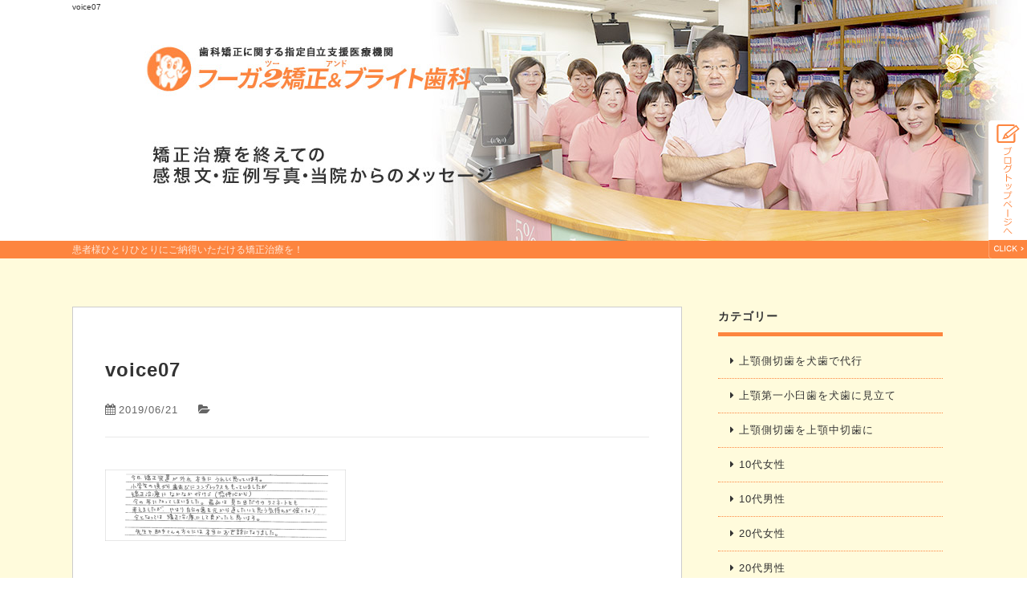

--- FILE ---
content_type: text/html; charset=UTF-8
request_url: https://www.fuga2.com/shiryou/2006/12/20/6127/voice07-2/
body_size: 10081
content:
<!doctype html>
<html lang="ja">
<head>
<!-- Google Tag Manager -->
<script>(function(w,d,s,l,i){w[l]=w[l]||[];w[l].push({'gtm.start':
new Date().getTime(),event:'gtm.js'});var f=d.getElementsByTagName(s)[0],
j=d.createElement(s),dl=l!='dataLayer'?'&l='+l:'';j.async=true;j.src=
'https://www.googletagmanager.com/gtm.js?id='+i+dl;f.parentNode.insertBefore(j,f);
})(window,document,'script','dataLayer','GTM-PT8FTZXX');</script>
<!-- End Google Tag Manager -->

<meta http-equiv="X-UA-Compatible" content="IE=edge">
<meta charset="UTF-8">
<meta name="keywords" content="横浜市,川崎,鶴見,矯正歯科,">
<!-- other-viewport -->
<meta content="width=1024" name="viewport">
<meta name="format-detection" content="telephone=no">
<meta name="SKYPE_TOOLBAR" content="SKYPE_TOOLBAR_PARSER_COMPATIBLE">
<link rel="shortcut icon" href="https://www.fuga2.com/wp-content/themes/template-col2/favicon.ico">


<!-- Global site tag (gtag.js) - Google Analytics -->
<script async src="https://www.googletagmanager.com/gtag/js?id=UA-23523919-2"></script>
<script>
  window.dataLayer = window.dataLayer || [];
  function gtag(){dataLayer.push(arguments);}
  gtag('js', new Date());

  gtag('config', 'UA-23523919-2');
</script>

<!-- Google tag (gtag.js) -->
<script async src="https://www.googletagmanager.com/gtag/js?id=G-TCWSSJNS1M"></script>
<script>
  window.dataLayer = window.dataLayer || [];
  function gtag(){dataLayer.push(arguments);}
  gtag('js', new Date());

  gtag('config', 'G-TCWSSJNS1M');
</script><meta name='robots' content='index, follow, max-image-preview:large, max-snippet:-1, max-video-preview:-1' />

	<!-- This site is optimized with the Yoast SEO plugin v26.5 - https://yoast.com/wordpress/plugins/seo/ -->
	<title>voice07 &#8211; 横浜市・鶴見・川崎の矯正歯科ならフーガ2矯正＆ブライト歯科</title>
	<link rel="canonical" href="https://www.fuga2.com/shiryou/2006/12/20/6127/voice07-2/" />
	<meta property="og:locale" content="ja_JP" />
	<meta property="og:type" content="article" />
	<meta property="og:title" content="voice07 &#8211; 横浜市・鶴見・川崎の矯正歯科ならフーガ2矯正＆ブライト歯科" />
	<meta property="og:url" content="https://www.fuga2.com/shiryou/2006/12/20/6127/voice07-2/" />
	<meta property="og:site_name" content="横浜市・鶴見・川崎の矯正歯科ならフーガ2矯正＆ブライト歯科" />
	<meta property="og:image" content="https://www.fuga2.com/shiryou/2006/12/20/6127/voice07-2" />
	<meta property="og:image:width" content="630" />
	<meta property="og:image:height" content="186" />
	<meta property="og:image:type" content="image/png" />
	<meta name="twitter:card" content="summary_large_image" />
	<script type="application/ld+json" class="yoast-schema-graph">{"@context":"https://schema.org","@graph":[{"@type":"WebPage","@id":"https://www.fuga2.com/shiryou/2006/12/20/6127/voice07-2/","url":"https://www.fuga2.com/shiryou/2006/12/20/6127/voice07-2/","name":"voice07 &#8211; 横浜市・鶴見・川崎の矯正歯科ならフーガ2矯正＆ブライト歯科","isPartOf":{"@id":"https://www.fuga2.com/#website"},"primaryImageOfPage":{"@id":"https://www.fuga2.com/shiryou/2006/12/20/6127/voice07-2/#primaryimage"},"image":{"@id":"https://www.fuga2.com/shiryou/2006/12/20/6127/voice07-2/#primaryimage"},"thumbnailUrl":"https://www.fuga2.com/wp-content/uploads/2019/06/voice07.png","datePublished":"2019-06-21T02:31:25+00:00","breadcrumb":{"@id":"https://www.fuga2.com/shiryou/2006/12/20/6127/voice07-2/#breadcrumb"},"inLanguage":"ja","potentialAction":[{"@type":"ReadAction","target":["https://www.fuga2.com/shiryou/2006/12/20/6127/voice07-2/"]}]},{"@type":"ImageObject","inLanguage":"ja","@id":"https://www.fuga2.com/shiryou/2006/12/20/6127/voice07-2/#primaryimage","url":"https://www.fuga2.com/wp-content/uploads/2019/06/voice07.png","contentUrl":"https://www.fuga2.com/wp-content/uploads/2019/06/voice07.png","width":630,"height":186},{"@type":"BreadcrumbList","@id":"https://www.fuga2.com/shiryou/2006/12/20/6127/voice07-2/#breadcrumb","itemListElement":[{"@type":"ListItem","position":1,"name":"ホーム","item":"https://www.fuga2.com/"},{"@type":"ListItem","position":2,"name":"H18.12.20　K.K.　 様　(女性) 　30代","item":"https://www.fuga2.com/blog/2006/12/20/6127/"},{"@type":"ListItem","position":3,"name":"voice07"}]},{"@type":"WebSite","@id":"https://www.fuga2.com/#website","url":"https://www.fuga2.com/","name":"横浜市・鶴見・川崎の矯正歯科ならフーガ2矯正＆ブライト歯科","description":"鶴見駅西口に直結しているフーガ2矯正＆ブライト歯科（横浜市・鶴見・川崎）は、むし歯や歯周病の予防・治療ははもちろん、一歩先を予測した矯正治療を行います。 美しい歯、歯肉、歯並び、口もと、機能的な噛み合わせを考え、「矯正・予防・審美に優れ、応用できる歯科医院」をモットーに総合的な歯科治療に取り組んでおります。","potentialAction":[{"@type":"SearchAction","target":{"@type":"EntryPoint","urlTemplate":"https://www.fuga2.com/?s={search_term_string}"},"query-input":{"@type":"PropertyValueSpecification","valueRequired":true,"valueName":"search_term_string"}}],"inLanguage":"ja"}]}</script>
	<!-- / Yoast SEO plugin. -->


<link rel='dns-prefetch' href='//maxcdn.bootstrapcdn.com' />
<link rel="alternate" type="application/rss+xml" title="横浜市・鶴見・川崎の矯正歯科ならフーガ2矯正＆ブライト歯科 &raquo; voice07 のコメントのフィード" href="https://www.fuga2.com/shiryou/2006/12/20/6127/voice07-2/feed/" />
<style id='wp-img-auto-sizes-contain-inline-css' type='text/css'>
img:is([sizes=auto i],[sizes^="auto," i]){contain-intrinsic-size:3000px 1500px}
/*# sourceURL=wp-img-auto-sizes-contain-inline-css */
</style>
<style id='wp-block-library-inline-css' type='text/css'>
:root{--wp-block-synced-color:#7a00df;--wp-block-synced-color--rgb:122,0,223;--wp-bound-block-color:var(--wp-block-synced-color);--wp-editor-canvas-background:#ddd;--wp-admin-theme-color:#007cba;--wp-admin-theme-color--rgb:0,124,186;--wp-admin-theme-color-darker-10:#006ba1;--wp-admin-theme-color-darker-10--rgb:0,107,160.5;--wp-admin-theme-color-darker-20:#005a87;--wp-admin-theme-color-darker-20--rgb:0,90,135;--wp-admin-border-width-focus:2px}@media (min-resolution:192dpi){:root{--wp-admin-border-width-focus:1.5px}}.wp-element-button{cursor:pointer}:root .has-very-light-gray-background-color{background-color:#eee}:root .has-very-dark-gray-background-color{background-color:#313131}:root .has-very-light-gray-color{color:#eee}:root .has-very-dark-gray-color{color:#313131}:root .has-vivid-green-cyan-to-vivid-cyan-blue-gradient-background{background:linear-gradient(135deg,#00d084,#0693e3)}:root .has-purple-crush-gradient-background{background:linear-gradient(135deg,#34e2e4,#4721fb 50%,#ab1dfe)}:root .has-hazy-dawn-gradient-background{background:linear-gradient(135deg,#faaca8,#dad0ec)}:root .has-subdued-olive-gradient-background{background:linear-gradient(135deg,#fafae1,#67a671)}:root .has-atomic-cream-gradient-background{background:linear-gradient(135deg,#fdd79a,#004a59)}:root .has-nightshade-gradient-background{background:linear-gradient(135deg,#330968,#31cdcf)}:root .has-midnight-gradient-background{background:linear-gradient(135deg,#020381,#2874fc)}:root{--wp--preset--font-size--normal:16px;--wp--preset--font-size--huge:42px}.has-regular-font-size{font-size:1em}.has-larger-font-size{font-size:2.625em}.has-normal-font-size{font-size:var(--wp--preset--font-size--normal)}.has-huge-font-size{font-size:var(--wp--preset--font-size--huge)}.has-text-align-center{text-align:center}.has-text-align-left{text-align:left}.has-text-align-right{text-align:right}.has-fit-text{white-space:nowrap!important}#end-resizable-editor-section{display:none}.aligncenter{clear:both}.items-justified-left{justify-content:flex-start}.items-justified-center{justify-content:center}.items-justified-right{justify-content:flex-end}.items-justified-space-between{justify-content:space-between}.screen-reader-text{border:0;clip-path:inset(50%);height:1px;margin:-1px;overflow:hidden;padding:0;position:absolute;width:1px;word-wrap:normal!important}.screen-reader-text:focus{background-color:#ddd;clip-path:none;color:#444;display:block;font-size:1em;height:auto;left:5px;line-height:normal;padding:15px 23px 14px;text-decoration:none;top:5px;width:auto;z-index:100000}html :where(.has-border-color){border-style:solid}html :where([style*=border-top-color]){border-top-style:solid}html :where([style*=border-right-color]){border-right-style:solid}html :where([style*=border-bottom-color]){border-bottom-style:solid}html :where([style*=border-left-color]){border-left-style:solid}html :where([style*=border-width]){border-style:solid}html :where([style*=border-top-width]){border-top-style:solid}html :where([style*=border-right-width]){border-right-style:solid}html :where([style*=border-bottom-width]){border-bottom-style:solid}html :where([style*=border-left-width]){border-left-style:solid}html :where(img[class*=wp-image-]){height:auto;max-width:100%}:where(figure){margin:0 0 1em}html :where(.is-position-sticky){--wp-admin--admin-bar--position-offset:var(--wp-admin--admin-bar--height,0px)}@media screen and (max-width:600px){html :where(.is-position-sticky){--wp-admin--admin-bar--position-offset:0px}}
/*wp_block_styles_on_demand_placeholder:69339c5975161*/
/*# sourceURL=wp-block-library-inline-css */
</style>
<style id='classic-theme-styles-inline-css' type='text/css'>
/*! This file is auto-generated */
.wp-block-button__link{color:#fff;background-color:#32373c;border-radius:9999px;box-shadow:none;text-decoration:none;padding:calc(.667em + 2px) calc(1.333em + 2px);font-size:1.125em}.wp-block-file__button{background:#32373c;color:#fff;text-decoration:none}
/*# sourceURL=/wp-includes/css/classic-themes.min.css */
</style>
<link rel='stylesheet'  href='https://www.fuga2.com/wp-content/plugins/contact-form-7/includes/css/styles.css?ver=6.1.4'  media='all'>
<link rel='stylesheet'  href='https://www.fuga2.com/wp-content/themes/template-col2/style.css?ver=6.9'  media='all'>
<link rel='stylesheet'  href='https://www.fuga2.com/wp-content/themes/template-col2/css/reset.css?ver=6.9'  media='all'>
<link rel='stylesheet'  href='https://www.fuga2.com/wp-content/themes/template-col2/css/base.css?ver=6.9'  media='all'>
<link rel='stylesheet'  href='https://www.fuga2.com/wp-content/themes/template-col2/css/common.css?ver=6.9'  media='all'>
<link rel='stylesheet'  href='https://maxcdn.bootstrapcdn.com/font-awesome/4.7.0/css/font-awesome.min.css?ver=4.7.0'  media='all'>
<link rel='stylesheet'  href='https://www.fuga2.com/wp-content/themes/template-col2/js/slick/slick.css?ver=6.9'  media='all'>
<link rel='stylesheet'  href='https://www.fuga2.com/wp-content/themes/template-col2/js/slick/slick-theme.css?ver=6.9'  media='all'>
<link rel='stylesheet'  href='https://www.fuga2.com/wp-content/themes/template-col2/js/lightbox/css/lightbox.css?ver=6.9'  media='all'>
<link rel='stylesheet'  href='https://www.fuga2.com/wp-content/themes/template-col2/css/animate.css?ver=6.9'  media='all'>
<link rel='stylesheet'  href='https://www.fuga2.com/wp-content/themes/template-col2/css/print.css?ver=1.0'  media='print'>
<link rel='stylesheet'  href='https://www.fuga2.com/wp-content/themes/template-col2/css/blog.css?ver=6.9'  media='all'>
<link rel='shortlink' href='https://www.fuga2.com/?p=6134' />
</head>
<body id="blog">
<!-- Google Tag Manager (noscript) -->
<noscript><iframe src="https://www.googletagmanager.com/ns.html?id=GTM-PT8FTZXX"
height="0" width="0" style="display:none;visibility:hidden"></iframe></noscript>
<!-- End Google Tag Manager (noscript) -->

<div id="fb-root"></div>
<script>
(function(d, s, id) {
  var js, fjs = d.getElementsByTagName(s)[0];
  if (d.getElementById(id)) return;
  js = d.createElement(s); js.id = id;
  js.src = 'https://connect.facebook.net/ja_JP/sdk.js#xfbml=1&version=v2.11';
  fjs.parentNode.insertBefore(js, fjs);
}(document, 'script', 'facebook-jssdk'));
</script>
<div class="wrap" id="pagetop">

<!-- header======================================================= -->
<header>
<div class="inner">
<h1>
voice07</h1>
<p class="blog-title"></p>
</div><!-- /inner -->
</header>

<!-- contents start============================================== -->
<div id="contents">
<h2><span class="blog_h2txt">患者様ひとりひとりにご納得いただける矯正治療を！</span></h2><div class="blog-area">
<div class="blog-inner">
<!-- blog ======================================================= -->
<div class="blog-container">
<div class="blog-main">
<!-- 記事start -->
<div class="entry-area">
<h3 class="entry-title">voice07</h3><!-- /entry-title -->
<div class="entry-date"><p><i class="fa fa-calendar" aria-hidden="true"></i>2019/06/21</p></div><!-- /entry-date -->
<p class="entry-category"><i class="fa fa-folder-open" aria-hidden="true"></i></p>
<div class="entry-text"><p class="attachment"><a href='https://www.fuga2.com/wp-content/uploads/2019/06/voice07.png'><img decoding="async" width="300" height="89" src="https://www.fuga2.com/wp-content/uploads/2019/06/voice07-300x89.png" class="attachment-medium size-medium" alt="" srcset="https://www.fuga2.com/wp-content/uploads/2019/06/voice07-300x89.png 300w, https://www.fuga2.com/wp-content/uploads/2019/06/voice07.png 630w" sizes="(max-width: 300px) 100vw, 300px" /></a></p>
</div><!-- /entry-text -->
</div><!-- /entry-area -->
<!-- 記事end -->

<!-- 前後遷移ボタン -->
<div id="prev_next" class="cf">
		</div><!-- /prev_next -->
</div><!-- /blog-main -->
<!-- sidebar -->
<div id="sidebar" class="side_blog">
<div id="categories-2" class="widget widget_categories"><h4 class="widgettitle">カテゴリー</h4>
			<ul>
					<li class="cat-item cat-item-31"><a href="https://www.fuga2.com/category/%e4%b8%8a%e9%a1%8e%e5%81%b4%e5%88%87%e6%ad%af%e3%82%92%e7%8a%ac%e6%ad%af%e3%81%a7%e4%bb%a3%e8%a1%8c/">上顎側切歯を犬歯で代行</a>
</li>
	<li class="cat-item cat-item-32"><a href="https://www.fuga2.com/category/%e4%b8%8a%e9%a1%8e%e7%ac%ac%e4%b8%80%e5%b0%8f%e8%87%bc%e6%ad%af%e3%82%92%e7%8a%ac%e6%ad%af%e3%81%ab%e8%a6%8b%e7%ab%8b%e3%81%a6/">上顎第一小臼歯を犬歯に見立て</a>
</li>
	<li class="cat-item cat-item-33"><a href="https://www.fuga2.com/category/%e4%b8%8a%e9%a1%8e%e5%81%b4%e5%88%87%e6%ad%af%e3%82%92%e4%b8%8a%e9%a1%8e%e4%b8%ad%e5%88%87%e6%ad%af%e3%81%ab/">上顎側切歯を上顎中切歯に</a>
</li>
	<li class="cat-item cat-item-17"><a href="https://www.fuga2.com/category/f10/">10代女性</a>
</li>
	<li class="cat-item cat-item-18"><a href="https://www.fuga2.com/category/m10/">10代男性</a>
</li>
	<li class="cat-item cat-item-19"><a href="https://www.fuga2.com/category/f20/">20代女性</a>
</li>
	<li class="cat-item cat-item-20"><a href="https://www.fuga2.com/category/m20/">20代男性</a>
</li>
	<li class="cat-item cat-item-21"><a href="https://www.fuga2.com/category/f30/">30代女性</a>
</li>
	<li class="cat-item cat-item-22"><a href="https://www.fuga2.com/category/m30/">30代男性</a>
</li>
	<li class="cat-item cat-item-23"><a href="https://www.fuga2.com/category/f40/">40代女性</a>
</li>
	<li class="cat-item cat-item-24"><a href="https://www.fuga2.com/category/m40/">40代男性</a>
</li>
	<li class="cat-item cat-item-25"><a href="https://www.fuga2.com/category/family/">その他（患者様の親御様など）</a>
</li>
	<li class="cat-item cat-item-16"><a href="https://www.fuga2.com/category/photo/">症例写真あり</a>
</li>
	<li class="cat-item cat-item-13"><a href="https://www.fuga2.com/category/doctor-message/">院長メッセージ</a>
</li>
	<li class="cat-item cat-item-15"><a href="https://www.fuga2.com/category/staff-message/">スタッフメッセージ</a>
</li>
	<li class="cat-item cat-item-14"><a href="https://www.fuga2.com/category/blog/">ブログ開始について</a>
</li>
	<li class="cat-item cat-item-11"><a href="https://www.fuga2.com/category/dental-ct-3d-printer/">歯科用CT&amp;3Dプリンター</a>
</li>
	<li class="cat-item cat-item-1"><a href="https://www.fuga2.com/category/01/">*</a>
</li>
			</ul>

			</div>
		<div id="recent-posts-2" class="widget widget_recent_entries">
		<h4 class="widgettitle">最新記事</h4>
		<ul>
											<li>
					<a href="https://www.fuga2.com/shiryou/2025/12/01/15741/">K.N.様、&#8221;矯正歯科治療を終えて&#8221;の感想ありがとうございました！ スタッフE（歯科衛生士）より 《横浜市鶴見、横顔が綺麗に見えたり色んな効果もあって良いこと詰くめだなと感じています、女性10代、写真あり》</a>
									</li>
											<li>
					<a href="https://www.fuga2.com/shiryou/2025/11/02/15497/">N.T.様、&#8221;矯正歯科治療を終えて&#8221;の感想ありがとうございました！ 院長より 《横浜市鶴見、安心しておまかせすることができました 、女性20代、写真あり》</a>
									</li>
											<li>
					<a href="https://www.fuga2.com/shiryou/2025/10/01/15126/">N.K.様、&#8221;矯正歯科治療を終えて&#8221;の感想ありがとうございました！ 院長より 《横浜市鶴見、先生のと病院の雰囲気の良さも含くめ、こちらでお願いしたいと思いました 、女性30代、写真あり》</a>
									</li>
											<li>
					<a href="https://www.fuga2.com/shiryou/2025/09/01/15583/">S.R.様、&#8221;矯正歯科治療を終えて&#8221;の感想ありがとうございました！ スタッフB（受付）より 《横浜市鶴見、前よりもっと上手に笑うことができてとても嬉しいです、女性10代、写真あり》</a>
									</li>
											<li>
					<a href="https://www.fuga2.com/shiryou/2025/08/01/15098/">Z.O.様、&#8221;矯正歯科治療を終えて&#8221;の感想ありがとうございました！ 院長より 《横浜市鶴見、大変な時もあったけど本当に良かったと思います 、女性40代、写真あり》</a>
									</li>
					</ul>

		</div><div id="archives-2" class="widget widget_archive"><h4 class="widgettitle">月別アーカイブ</h4>		<label class="screen-reader-text" for="archives-dropdown-2">月別アーカイブ</label>
		<select id="archives-dropdown-2" name="archive-dropdown">
			
			<option value="">月を選択</option>
				<option value='https://www.fuga2.com/2025/12/'> 2025年12月 &nbsp;(1)</option>
	<option value='https://www.fuga2.com/2025/11/'> 2025年11月 &nbsp;(1)</option>
	<option value='https://www.fuga2.com/2025/10/'> 2025年10月 &nbsp;(1)</option>
	<option value='https://www.fuga2.com/2025/09/'> 2025年9月 &nbsp;(1)</option>
	<option value='https://www.fuga2.com/2025/08/'> 2025年8月 &nbsp;(1)</option>
	<option value='https://www.fuga2.com/2025/07/'> 2025年7月 &nbsp;(1)</option>
	<option value='https://www.fuga2.com/2025/06/'> 2025年6月 &nbsp;(1)</option>
	<option value='https://www.fuga2.com/2025/05/'> 2025年5月 &nbsp;(1)</option>
	<option value='https://www.fuga2.com/2025/04/'> 2025年4月 &nbsp;(1)</option>
	<option value='https://www.fuga2.com/2025/03/'> 2025年3月 &nbsp;(1)</option>
	<option value='https://www.fuga2.com/2025/02/'> 2025年2月 &nbsp;(1)</option>
	<option value='https://www.fuga2.com/2025/01/'> 2025年1月 &nbsp;(1)</option>
	<option value='https://www.fuga2.com/2024/12/'> 2024年12月 &nbsp;(1)</option>
	<option value='https://www.fuga2.com/2024/11/'> 2024年11月 &nbsp;(1)</option>
	<option value='https://www.fuga2.com/2024/10/'> 2024年10月 &nbsp;(1)</option>
	<option value='https://www.fuga2.com/2024/09/'> 2024年9月 &nbsp;(1)</option>
	<option value='https://www.fuga2.com/2024/08/'> 2024年8月 &nbsp;(1)</option>
	<option value='https://www.fuga2.com/2024/07/'> 2024年7月 &nbsp;(1)</option>
	<option value='https://www.fuga2.com/2024/06/'> 2024年6月 &nbsp;(1)</option>
	<option value='https://www.fuga2.com/2024/05/'> 2024年5月 &nbsp;(1)</option>
	<option value='https://www.fuga2.com/2024/04/'> 2024年4月 &nbsp;(1)</option>
	<option value='https://www.fuga2.com/2024/03/'> 2024年3月 &nbsp;(1)</option>
	<option value='https://www.fuga2.com/2024/02/'> 2024年2月 &nbsp;(1)</option>
	<option value='https://www.fuga2.com/2024/01/'> 2024年1月 &nbsp;(1)</option>
	<option value='https://www.fuga2.com/2023/12/'> 2023年12月 &nbsp;(1)</option>
	<option value='https://www.fuga2.com/2023/11/'> 2023年11月 &nbsp;(3)</option>
	<option value='https://www.fuga2.com/2023/10/'> 2023年10月 &nbsp;(3)</option>
	<option value='https://www.fuga2.com/2023/09/'> 2023年9月 &nbsp;(6)</option>
	<option value='https://www.fuga2.com/2023/08/'> 2023年8月 &nbsp;(2)</option>
	<option value='https://www.fuga2.com/2023/07/'> 2023年7月 &nbsp;(4)</option>
	<option value='https://www.fuga2.com/2023/06/'> 2023年6月 &nbsp;(6)</option>
	<option value='https://www.fuga2.com/2023/05/'> 2023年5月 &nbsp;(2)</option>
	<option value='https://www.fuga2.com/2023/04/'> 2023年4月 &nbsp;(4)</option>
	<option value='https://www.fuga2.com/2023/03/'> 2023年3月 &nbsp;(7)</option>
	<option value='https://www.fuga2.com/2023/02/'> 2023年2月 &nbsp;(2)</option>
	<option value='https://www.fuga2.com/2023/01/'> 2023年1月 &nbsp;(3)</option>
	<option value='https://www.fuga2.com/2022/12/'> 2022年12月 &nbsp;(7)</option>
	<option value='https://www.fuga2.com/2022/11/'> 2022年11月 &nbsp;(8)</option>
	<option value='https://www.fuga2.com/2022/10/'> 2022年10月 &nbsp;(2)</option>
	<option value='https://www.fuga2.com/2022/09/'> 2022年9月 &nbsp;(4)</option>
	<option value='https://www.fuga2.com/2022/08/'> 2022年8月 &nbsp;(4)</option>
	<option value='https://www.fuga2.com/2022/07/'> 2022年7月 &nbsp;(4)</option>
	<option value='https://www.fuga2.com/2022/06/'> 2022年6月 &nbsp;(1)</option>
	<option value='https://www.fuga2.com/2022/05/'> 2022年5月 &nbsp;(4)</option>
	<option value='https://www.fuga2.com/2022/04/'> 2022年4月 &nbsp;(2)</option>
	<option value='https://www.fuga2.com/2022/03/'> 2022年3月 &nbsp;(1)</option>
	<option value='https://www.fuga2.com/2022/02/'> 2022年2月 &nbsp;(1)</option>
	<option value='https://www.fuga2.com/2022/01/'> 2022年1月 &nbsp;(1)</option>
	<option value='https://www.fuga2.com/2021/12/'> 2021年12月 &nbsp;(6)</option>
	<option value='https://www.fuga2.com/2021/11/'> 2021年11月 &nbsp;(4)</option>
	<option value='https://www.fuga2.com/2021/10/'> 2021年10月 &nbsp;(6)</option>
	<option value='https://www.fuga2.com/2021/09/'> 2021年9月 &nbsp;(4)</option>
	<option value='https://www.fuga2.com/2021/08/'> 2021年8月 &nbsp;(3)</option>
	<option value='https://www.fuga2.com/2021/07/'> 2021年7月 &nbsp;(5)</option>
	<option value='https://www.fuga2.com/2021/06/'> 2021年6月 &nbsp;(2)</option>
	<option value='https://www.fuga2.com/2021/05/'> 2021年5月 &nbsp;(1)</option>
	<option value='https://www.fuga2.com/2021/04/'> 2021年4月 &nbsp;(2)</option>
	<option value='https://www.fuga2.com/2021/02/'> 2021年2月 &nbsp;(4)</option>
	<option value='https://www.fuga2.com/2021/01/'> 2021年1月 &nbsp;(3)</option>
	<option value='https://www.fuga2.com/2020/12/'> 2020年12月 &nbsp;(3)</option>
	<option value='https://www.fuga2.com/2020/11/'> 2020年11月 &nbsp;(3)</option>
	<option value='https://www.fuga2.com/2020/10/'> 2020年10月 &nbsp;(1)</option>
	<option value='https://www.fuga2.com/2020/09/'> 2020年9月 &nbsp;(5)</option>
	<option value='https://www.fuga2.com/2020/08/'> 2020年8月 &nbsp;(1)</option>
	<option value='https://www.fuga2.com/2020/07/'> 2020年7月 &nbsp;(2)</option>
	<option value='https://www.fuga2.com/2020/06/'> 2020年6月 &nbsp;(2)</option>
	<option value='https://www.fuga2.com/2020/05/'> 2020年5月 &nbsp;(1)</option>
	<option value='https://www.fuga2.com/2020/04/'> 2020年4月 &nbsp;(1)</option>
	<option value='https://www.fuga2.com/2020/03/'> 2020年3月 &nbsp;(2)</option>
	<option value='https://www.fuga2.com/2020/02/'> 2020年2月 &nbsp;(3)</option>
	<option value='https://www.fuga2.com/2020/01/'> 2020年1月 &nbsp;(4)</option>
	<option value='https://www.fuga2.com/2019/11/'> 2019年11月 &nbsp;(5)</option>
	<option value='https://www.fuga2.com/2019/10/'> 2019年10月 &nbsp;(4)</option>
	<option value='https://www.fuga2.com/2019/09/'> 2019年9月 &nbsp;(1)</option>
	<option value='https://www.fuga2.com/2019/08/'> 2019年8月 &nbsp;(1)</option>
	<option value='https://www.fuga2.com/2019/07/'> 2019年7月 &nbsp;(1)</option>
	<option value='https://www.fuga2.com/2019/06/'> 2019年6月 &nbsp;(4)</option>
	<option value='https://www.fuga2.com/2019/04/'> 2019年4月 &nbsp;(2)</option>
	<option value='https://www.fuga2.com/2019/03/'> 2019年3月 &nbsp;(2)</option>
	<option value='https://www.fuga2.com/2019/02/'> 2019年2月 &nbsp;(3)</option>
	<option value='https://www.fuga2.com/2019/01/'> 2019年1月 &nbsp;(3)</option>
	<option value='https://www.fuga2.com/2018/12/'> 2018年12月 &nbsp;(2)</option>
	<option value='https://www.fuga2.com/2018/11/'> 2018年11月 &nbsp;(7)</option>
	<option value='https://www.fuga2.com/2018/10/'> 2018年10月 &nbsp;(4)</option>
	<option value='https://www.fuga2.com/2018/09/'> 2018年9月 &nbsp;(6)</option>
	<option value='https://www.fuga2.com/2018/08/'> 2018年8月 &nbsp;(3)</option>
	<option value='https://www.fuga2.com/2018/07/'> 2018年7月 &nbsp;(4)</option>
	<option value='https://www.fuga2.com/2018/06/'> 2018年6月 &nbsp;(7)</option>
	<option value='https://www.fuga2.com/2018/05/'> 2018年5月 &nbsp;(4)</option>
	<option value='https://www.fuga2.com/2018/04/'> 2018年4月 &nbsp;(7)</option>
	<option value='https://www.fuga2.com/2018/03/'> 2018年3月 &nbsp;(6)</option>
	<option value='https://www.fuga2.com/2018/02/'> 2018年2月 &nbsp;(5)</option>
	<option value='https://www.fuga2.com/2018/01/'> 2018年1月 &nbsp;(18)</option>
	<option value='https://www.fuga2.com/2017/12/'> 2017年12月 &nbsp;(2)</option>
	<option value='https://www.fuga2.com/2017/11/'> 2017年11月 &nbsp;(11)</option>
	<option value='https://www.fuga2.com/2017/10/'> 2017年10月 &nbsp;(4)</option>
	<option value='https://www.fuga2.com/2017/09/'> 2017年9月 &nbsp;(2)</option>
	<option value='https://www.fuga2.com/2017/08/'> 2017年8月 &nbsp;(2)</option>
	<option value='https://www.fuga2.com/2017/07/'> 2017年7月 &nbsp;(5)</option>
	<option value='https://www.fuga2.com/2017/06/'> 2017年6月 &nbsp;(9)</option>
	<option value='https://www.fuga2.com/2017/05/'> 2017年5月 &nbsp;(7)</option>
	<option value='https://www.fuga2.com/2017/04/'> 2017年4月 &nbsp;(8)</option>
	<option value='https://www.fuga2.com/2017/03/'> 2017年3月 &nbsp;(6)</option>
	<option value='https://www.fuga2.com/2017/02/'> 2017年2月 &nbsp;(4)</option>
	<option value='https://www.fuga2.com/2017/01/'> 2017年1月 &nbsp;(5)</option>
	<option value='https://www.fuga2.com/2016/12/'> 2016年12月 &nbsp;(7)</option>
	<option value='https://www.fuga2.com/2016/11/'> 2016年11月 &nbsp;(4)</option>
	<option value='https://www.fuga2.com/2016/10/'> 2016年10月 &nbsp;(3)</option>
	<option value='https://www.fuga2.com/2016/09/'> 2016年9月 &nbsp;(5)</option>
	<option value='https://www.fuga2.com/2016/08/'> 2016年8月 &nbsp;(5)</option>
	<option value='https://www.fuga2.com/2016/07/'> 2016年7月 &nbsp;(11)</option>
	<option value='https://www.fuga2.com/2016/06/'> 2016年6月 &nbsp;(6)</option>
	<option value='https://www.fuga2.com/2016/05/'> 2016年5月 &nbsp;(5)</option>
	<option value='https://www.fuga2.com/2016/04/'> 2016年4月 &nbsp;(6)</option>
	<option value='https://www.fuga2.com/2016/03/'> 2016年3月 &nbsp;(4)</option>
	<option value='https://www.fuga2.com/2016/02/'> 2016年2月 &nbsp;(6)</option>
	<option value='https://www.fuga2.com/2016/01/'> 2016年1月 &nbsp;(7)</option>
	<option value='https://www.fuga2.com/2015/12/'> 2015年12月 &nbsp;(5)</option>
	<option value='https://www.fuga2.com/2015/11/'> 2015年11月 &nbsp;(8)</option>
	<option value='https://www.fuga2.com/2015/10/'> 2015年10月 &nbsp;(4)</option>
	<option value='https://www.fuga2.com/2015/09/'> 2015年9月 &nbsp;(6)</option>
	<option value='https://www.fuga2.com/2015/08/'> 2015年8月 &nbsp;(3)</option>
	<option value='https://www.fuga2.com/2015/07/'> 2015年7月 &nbsp;(7)</option>
	<option value='https://www.fuga2.com/2015/06/'> 2015年6月 &nbsp;(7)</option>
	<option value='https://www.fuga2.com/2015/05/'> 2015年5月 &nbsp;(4)</option>
	<option value='https://www.fuga2.com/2015/04/'> 2015年4月 &nbsp;(6)</option>
	<option value='https://www.fuga2.com/2015/03/'> 2015年3月 &nbsp;(8)</option>
	<option value='https://www.fuga2.com/2015/02/'> 2015年2月 &nbsp;(4)</option>
	<option value='https://www.fuga2.com/2015/01/'> 2015年1月 &nbsp;(6)</option>
	<option value='https://www.fuga2.com/2014/12/'> 2014年12月 &nbsp;(8)</option>
	<option value='https://www.fuga2.com/2014/11/'> 2014年11月 &nbsp;(11)</option>
	<option value='https://www.fuga2.com/2014/10/'> 2014年10月 &nbsp;(5)</option>
	<option value='https://www.fuga2.com/2014/09/'> 2014年9月 &nbsp;(6)</option>
	<option value='https://www.fuga2.com/2014/08/'> 2014年8月 &nbsp;(8)</option>
	<option value='https://www.fuga2.com/2014/07/'> 2014年7月 &nbsp;(7)</option>
	<option value='https://www.fuga2.com/2014/06/'> 2014年6月 &nbsp;(7)</option>
	<option value='https://www.fuga2.com/2014/05/'> 2014年5月 &nbsp;(10)</option>
	<option value='https://www.fuga2.com/2014/04/'> 2014年4月 &nbsp;(4)</option>
	<option value='https://www.fuga2.com/2014/03/'> 2014年3月 &nbsp;(9)</option>
	<option value='https://www.fuga2.com/2014/02/'> 2014年2月 &nbsp;(5)</option>
	<option value='https://www.fuga2.com/2014/01/'> 2014年1月 &nbsp;(4)</option>
	<option value='https://www.fuga2.com/2013/12/'> 2013年12月 &nbsp;(9)</option>
	<option value='https://www.fuga2.com/2013/11/'> 2013年11月 &nbsp;(4)</option>
	<option value='https://www.fuga2.com/2013/10/'> 2013年10月 &nbsp;(5)</option>
	<option value='https://www.fuga2.com/2013/09/'> 2013年9月 &nbsp;(9)</option>
	<option value='https://www.fuga2.com/2013/08/'> 2013年8月 &nbsp;(4)</option>
	<option value='https://www.fuga2.com/2013/07/'> 2013年7月 &nbsp;(6)</option>
	<option value='https://www.fuga2.com/2013/06/'> 2013年6月 &nbsp;(5)</option>
	<option value='https://www.fuga2.com/2013/05/'> 2013年5月 &nbsp;(5)</option>
	<option value='https://www.fuga2.com/2013/04/'> 2013年4月 &nbsp;(6)</option>
	<option value='https://www.fuga2.com/2013/03/'> 2013年3月 &nbsp;(4)</option>
	<option value='https://www.fuga2.com/2013/02/'> 2013年2月 &nbsp;(6)</option>
	<option value='https://www.fuga2.com/2013/01/'> 2013年1月 &nbsp;(4)</option>
	<option value='https://www.fuga2.com/2012/12/'> 2012年12月 &nbsp;(5)</option>
	<option value='https://www.fuga2.com/2012/11/'> 2012年11月 &nbsp;(6)</option>
	<option value='https://www.fuga2.com/2012/10/'> 2012年10月 &nbsp;(9)</option>
	<option value='https://www.fuga2.com/2012/09/'> 2012年9月 &nbsp;(6)</option>
	<option value='https://www.fuga2.com/2012/08/'> 2012年8月 &nbsp;(9)</option>
	<option value='https://www.fuga2.com/2012/07/'> 2012年7月 &nbsp;(6)</option>
	<option value='https://www.fuga2.com/2012/06/'> 2012年6月 &nbsp;(8)</option>
	<option value='https://www.fuga2.com/2012/05/'> 2012年5月 &nbsp;(4)</option>
	<option value='https://www.fuga2.com/2012/04/'> 2012年4月 &nbsp;(4)</option>
	<option value='https://www.fuga2.com/2012/03/'> 2012年3月 &nbsp;(11)</option>
	<option value='https://www.fuga2.com/2012/02/'> 2012年2月 &nbsp;(6)</option>
	<option value='https://www.fuga2.com/2012/01/'> 2012年1月 &nbsp;(6)</option>
	<option value='https://www.fuga2.com/2011/12/'> 2011年12月 &nbsp;(7)</option>
	<option value='https://www.fuga2.com/2011/11/'> 2011年11月 &nbsp;(5)</option>
	<option value='https://www.fuga2.com/2011/10/'> 2011年10月 &nbsp;(2)</option>
	<option value='https://www.fuga2.com/2011/09/'> 2011年9月 &nbsp;(1)</option>
	<option value='https://www.fuga2.com/2011/06/'> 2011年6月 &nbsp;(1)</option>
	<option value='https://www.fuga2.com/2011/05/'> 2011年5月 &nbsp;(1)</option>
	<option value='https://www.fuga2.com/2011/04/'> 2011年4月 &nbsp;(3)</option>
	<option value='https://www.fuga2.com/2011/03/'> 2011年3月 &nbsp;(1)</option>
	<option value='https://www.fuga2.com/2011/02/'> 2011年2月 &nbsp;(3)</option>
	<option value='https://www.fuga2.com/2011/01/'> 2011年1月 &nbsp;(2)</option>
	<option value='https://www.fuga2.com/2010/12/'> 2010年12月 &nbsp;(2)</option>
	<option value='https://www.fuga2.com/2010/10/'> 2010年10月 &nbsp;(2)</option>
	<option value='https://www.fuga2.com/2010/09/'> 2010年9月 &nbsp;(2)</option>
	<option value='https://www.fuga2.com/2010/08/'> 2010年8月 &nbsp;(1)</option>
	<option value='https://www.fuga2.com/2010/07/'> 2010年7月 &nbsp;(1)</option>
	<option value='https://www.fuga2.com/2010/05/'> 2010年5月 &nbsp;(2)</option>
	<option value='https://www.fuga2.com/2010/04/'> 2010年4月 &nbsp;(2)</option>
	<option value='https://www.fuga2.com/2010/03/'> 2010年3月 &nbsp;(3)</option>
	<option value='https://www.fuga2.com/2010/01/'> 2010年1月 &nbsp;(2)</option>
	<option value='https://www.fuga2.com/2009/12/'> 2009年12月 &nbsp;(2)</option>
	<option value='https://www.fuga2.com/2009/11/'> 2009年11月 &nbsp;(2)</option>
	<option value='https://www.fuga2.com/2009/08/'> 2009年8月 &nbsp;(1)</option>
	<option value='https://www.fuga2.com/2009/07/'> 2009年7月 &nbsp;(2)</option>
	<option value='https://www.fuga2.com/2009/06/'> 2009年6月 &nbsp;(2)</option>
	<option value='https://www.fuga2.com/2009/05/'> 2009年5月 &nbsp;(2)</option>
	<option value='https://www.fuga2.com/2009/04/'> 2009年4月 &nbsp;(1)</option>
	<option value='https://www.fuga2.com/2009/03/'> 2009年3月 &nbsp;(3)</option>
	<option value='https://www.fuga2.com/2009/02/'> 2009年2月 &nbsp;(4)</option>
	<option value='https://www.fuga2.com/2008/12/'> 2008年12月 &nbsp;(3)</option>
	<option value='https://www.fuga2.com/2008/10/'> 2008年10月 &nbsp;(1)</option>
	<option value='https://www.fuga2.com/2008/09/'> 2008年9月 &nbsp;(6)</option>
	<option value='https://www.fuga2.com/2008/07/'> 2008年7月 &nbsp;(1)</option>
	<option value='https://www.fuga2.com/2008/05/'> 2008年5月 &nbsp;(4)</option>
	<option value='https://www.fuga2.com/2008/04/'> 2008年4月 &nbsp;(3)</option>
	<option value='https://www.fuga2.com/2008/03/'> 2008年3月 &nbsp;(3)</option>
	<option value='https://www.fuga2.com/2008/02/'> 2008年2月 &nbsp;(2)</option>
	<option value='https://www.fuga2.com/2008/01/'> 2008年1月 &nbsp;(3)</option>
	<option value='https://www.fuga2.com/2007/12/'> 2007年12月 &nbsp;(2)</option>
	<option value='https://www.fuga2.com/2007/10/'> 2007年10月 &nbsp;(2)</option>
	<option value='https://www.fuga2.com/2007/09/'> 2007年9月 &nbsp;(2)</option>
	<option value='https://www.fuga2.com/2007/07/'> 2007年7月 &nbsp;(2)</option>
	<option value='https://www.fuga2.com/2007/06/'> 2007年6月 &nbsp;(1)</option>
	<option value='https://www.fuga2.com/2007/04/'> 2007年4月 &nbsp;(1)</option>
	<option value='https://www.fuga2.com/2007/03/'> 2007年3月 &nbsp;(6)</option>
	<option value='https://www.fuga2.com/2007/02/'> 2007年2月 &nbsp;(1)</option>
	<option value='https://www.fuga2.com/2007/01/'> 2007年1月 &nbsp;(1)</option>
	<option value='https://www.fuga2.com/2006/12/'> 2006年12月 &nbsp;(2)</option>
	<option value='https://www.fuga2.com/2006/09/'> 2006年9月 &nbsp;(1)</option>

		</select>

			<script type="text/javascript">
/* <![CDATA[ */

( ( dropdownId ) => {
	const dropdown = document.getElementById( dropdownId );
	function onSelectChange() {
		setTimeout( () => {
			if ( 'escape' === dropdown.dataset.lastkey ) {
				return;
			}
			if ( dropdown.value ) {
				document.location.href = dropdown.value;
			}
		}, 250 );
	}
	function onKeyUp( event ) {
		if ( 'Escape' === event.key ) {
			dropdown.dataset.lastkey = 'escape';
		} else {
			delete dropdown.dataset.lastkey;
		}
	}
	function onClick() {
		delete dropdown.dataset.lastkey;
	}
	dropdown.addEventListener( 'keyup', onKeyUp );
	dropdown.addEventListener( 'click', onClick );
	dropdown.addEventListener( 'change', onSelectChange );
})( "archives-dropdown-2" );

//# sourceURL=WP_Widget_Archives%3A%3Awidget
/* ]]> */
</script>
</div><div id="custom_html-3" class="widget_text widget widget_custom_html"><h4 class="widgettitle">プロフィール</h4><div class="textwidget custom-html-widget"><img src="https://www.fuga2.com/wp-content/themes/template-col2/img/index/top_photo.png" alt="フーガ2矯正＆ブライト歯科院長 青柳佳治" class="profile_img">
<p>フーガ2矯正＆ブライト歯科<br><a href="https://www.fuga2.com/">HPはこちら<br>https://www.fuga2.com/</a><br>
院長　青柳佳治</p>
<p class="fw fc-orange mt20 tud">■出身</p>
<p>東京都大田区</p>
<p class="fw fc-orange mt20">■学位</p>
<p>歯学博士</p>
<p class="fw fc-orange mt20">■認定医</p>
<p>日本矯正歯科学会認定医<br>
日本成人矯正歯科学会認定医<br>
日本顎咬合学会咬み合わせ認定医</p>

<p class="fw fc-orange mt20 tud">■経歴</p>
<p class="tud">1981年：神奈川県立希望ヶ丘高校卒業</p>
<p class="tud">1987年：鶴見大学歯学部卒業<br>
　　　　 歯科医師免許取得<br>
　　　　 現在に至るまで歯科診療に従事</p>
<p class="tud">1992年：鶴見大学歯学部大学院修了<br>
　　　　 歯学博士授与（専攻：予防歯科学）<br>
　　　　 神奈川歯科大学矯正科研修コース（～1997年）<br>
　　　　 矯正を専門とする歯科医院（指導医常勤）勤務（～1997年）</p>
<p class="tud">1995年：Tweed Course（USA）修了</p>
<p class="tud">1997年：日本矯正歯科学会認定医取得<font color="#fd853f"><strong>※</strong></font></p>
<p class="tud">1998年：フーガ2矯正＆ブライト歯科開設<br>
　　　　 歯科矯正に関する指定自立支援医療機関に指定される<br>
<p class="tud">1999年：日本顎咬合学会咬み合わせ認定医取得<font color="#fd853f"><strong>※</strong></font></p>
<p class="tud">2002年：日本成人矯正歯科学会認定医取得<font color="#fd853f"><strong>※</strong></font><br>
　　　　 日本口腔衛生学会認定医取得（～2012年12月31日）</p></p></div></div></div><!-- /sidebar --></div><!-- /blog-container -->
</div><!-- /blog-inner -->
</div><!-- /blog-area -->
</div><!-- /contents -->

<!-- footer======================================================= -->
<footer>
<div class="footer_copy"><p><small>(C)フーガ2矯正＆ブライト歯科</small></p></div>
<p id="btn_pagetop" class="smooth"><a href="#pagetop"><i class="fa fa-angle-up" aria-hidden="true"></i></a></p>

<!-- sp-footer_btn -->
<div class="sp-bottom-menu">
<ul>
<li class="bs"><a href="https://www.fuga2.com/"><i class="fa fa-home" aria-hidden="true"></i><span>医院サイトへ</span></a></li>
<li class="bs"><a href="tel:0455850811" onclick="gtag('event', 'smartphone', {'event_category': 'tel','event_label': 'footer-btn'});yahoo_report_conversion(undefined);goog_report_conversion('tel:045-585-0811')"><i class="fa fa-phone" aria-hidden="true"></i><span>お電話での<br>お問い合わせ</span></a></li>
<li class="bs smooth"><a href="#pagetop" class="pagetop"><i class="fa fa-chevron-up" aria-hidden="true"></i><span>ページトップへ</span></a></li>
</ul>
</div><!--/sp-bottom-menu-->
</footer>

<div class="sp_none">
<a href="https://www.fuga2.com/blog/" style="width:48px; position:fixed; top:150px; right:0; display:inline-block; z-index:9999;"><img src="https://www.fuga2.com/wp-content/themes/template-col2/img/common/FLbnr-blog.png" ></a>
</div>
</div><!-- /wrap -->

<!-- Google tag (gtag.js) -->
<script async src="https://www.googletagmanager.com/gtag/js?id=G-TCWSSJNS1M"></script>
<script>
  window.dataLayer = window.dataLayer || [];
  function gtag(){dataLayer.push(arguments);}
  gtag('js', new Date());

  gtag('config', 'G-TCWSSJNS1M');
</script>



<script type="speculationrules">
{"prefetch":[{"source":"document","where":{"and":[{"href_matches":"/*"},{"not":{"href_matches":["/wp-*.php","/wp-admin/*","/wp-content/uploads/*","/wp-content/*","/wp-content/plugins/*","/wp-content/themes/template-col2/*","/*\\?(.+)"]}},{"not":{"selector_matches":"a[rel~=\"nofollow\"]"}},{"not":{"selector_matches":".no-prefetch, .no-prefetch a"}}]},"eagerness":"conservative"}]}
</script>
<script type="text/javascript" src="https://www.fuga2.com/wp-includes/js/dist/hooks.min.js?ver=dd5603f07f9220ed27f1" id="wp-hooks-js"></script>
<script type="text/javascript" src="https://www.fuga2.com/wp-includes/js/dist/i18n.min.js?ver=c26c3dc7bed366793375" id="wp-i18n-js"></script>
<script type="text/javascript" id="wp-i18n-js-after">
/* <![CDATA[ */
wp.i18n.setLocaleData( { 'text direction\u0004ltr': [ 'ltr' ] } );
//# sourceURL=wp-i18n-js-after
/* ]]> */
</script>
<script type="text/javascript" src="https://www.fuga2.com/wp-content/plugins/contact-form-7/includes/swv/js/index.js?ver=6.1.4" id="swv-js"></script>
<script type="text/javascript" id="contact-form-7-js-translations">
/* <![CDATA[ */
( function( domain, translations ) {
	var localeData = translations.locale_data[ domain ] || translations.locale_data.messages;
	localeData[""].domain = domain;
	wp.i18n.setLocaleData( localeData, domain );
} )( "contact-form-7", {"translation-revision-date":"2025-11-30 08:12:23+0000","generator":"GlotPress\/4.0.3","domain":"messages","locale_data":{"messages":{"":{"domain":"messages","plural-forms":"nplurals=1; plural=0;","lang":"ja_JP"},"This contact form is placed in the wrong place.":["\u3053\u306e\u30b3\u30f3\u30bf\u30af\u30c8\u30d5\u30a9\u30fc\u30e0\u306f\u9593\u9055\u3063\u305f\u4f4d\u7f6e\u306b\u7f6e\u304b\u308c\u3066\u3044\u307e\u3059\u3002"],"Error:":["\u30a8\u30e9\u30fc:"]}},"comment":{"reference":"includes\/js\/index.js"}} );
//# sourceURL=contact-form-7-js-translations
/* ]]> */
</script>
<script type="text/javascript" id="contact-form-7-js-before">
/* <![CDATA[ */
var wpcf7 = {
    "api": {
        "root": "https:\/\/www.fuga2.com\/wp-json\/",
        "namespace": "contact-form-7\/v1"
    }
};
//# sourceURL=contact-form-7-js-before
/* ]]> */
</script>
<script type="text/javascript" src="https://www.fuga2.com/wp-content/plugins/contact-form-7/includes/js/index.js?ver=6.1.4" id="contact-form-7-js"></script>
<script type="text/javascript" src="https://www.fuga2.com/wp-content/themes/template-col2/js/jquery-1.11.3.min.js?ver=6.9" id="jq-js"></script>
<script type="text/javascript" src="https://www.fuga2.com/wp-content/themes/template-col2/js/stickyheader.js?ver=6.9" id="stickyheader-js"></script>
<script type="text/javascript" src="https://www.fuga2.com/wp-content/themes/template-col2/js/sp_menu.js?ver=6.9" id="sp_menu-js"></script>
<script type="text/javascript" src="https://www.fuga2.com/wp-content/themes/template-col2/js/lightbox/js/lightbox.min.js?ver=6.9" id="lightbox-js"></script>
<script type="text/javascript" src="https://www.fuga2.com/wp-content/themes/template-col2/js/jquery.aniview.js?ver=6.9" id="aniview-js"></script>
<script type="text/javascript" src="https://www.fuga2.com/wp-content/themes/template-col2/js/shared.js?ver=6.9" id="shared_js-js"></script>
<script type="text/javascript" src="https://www.google.com/recaptcha/api.js?render=6LdODj0kAAAAAC-iuRpBjEyAlFe0hU0mhy_zNq1G&amp;ver=3.0" id="google-recaptcha-js"></script>
<script type="text/javascript" src="https://www.fuga2.com/wp-includes/js/dist/vendor/wp-polyfill.min.js?ver=3.15.0" id="wp-polyfill-js"></script>
<script type="text/javascript" id="wpcf7-recaptcha-js-before">
/* <![CDATA[ */
var wpcf7_recaptcha = {
    "sitekey": "6LdODj0kAAAAAC-iuRpBjEyAlFe0hU0mhy_zNq1G",
    "actions": {
        "homepage": "homepage",
        "contactform": "contactform"
    }
};
//# sourceURL=wpcf7-recaptcha-js-before
/* ]]> */
</script>
<script type="text/javascript" src="https://www.fuga2.com/wp-content/plugins/contact-form-7/modules/recaptcha/index.js?ver=6.1.4" id="wpcf7-recaptcha-js"></script>
</body>
</html>

--- FILE ---
content_type: text/html; charset=utf-8
request_url: https://www.google.com/recaptcha/api2/anchor?ar=1&k=6LdODj0kAAAAAC-iuRpBjEyAlFe0hU0mhy_zNq1G&co=aHR0cHM6Ly93d3cuZnVnYTIuY29tOjQ0Mw..&hl=en&v=TkacYOdEJbdB_JjX802TMer9&size=invisible&anchor-ms=20000&execute-ms=15000&cb=xbmyn3r1rec1
body_size: 45573
content:
<!DOCTYPE HTML><html dir="ltr" lang="en"><head><meta http-equiv="Content-Type" content="text/html; charset=UTF-8">
<meta http-equiv="X-UA-Compatible" content="IE=edge">
<title>reCAPTCHA</title>
<style type="text/css">
/* cyrillic-ext */
@font-face {
  font-family: 'Roboto';
  font-style: normal;
  font-weight: 400;
  src: url(//fonts.gstatic.com/s/roboto/v18/KFOmCnqEu92Fr1Mu72xKKTU1Kvnz.woff2) format('woff2');
  unicode-range: U+0460-052F, U+1C80-1C8A, U+20B4, U+2DE0-2DFF, U+A640-A69F, U+FE2E-FE2F;
}
/* cyrillic */
@font-face {
  font-family: 'Roboto';
  font-style: normal;
  font-weight: 400;
  src: url(//fonts.gstatic.com/s/roboto/v18/KFOmCnqEu92Fr1Mu5mxKKTU1Kvnz.woff2) format('woff2');
  unicode-range: U+0301, U+0400-045F, U+0490-0491, U+04B0-04B1, U+2116;
}
/* greek-ext */
@font-face {
  font-family: 'Roboto';
  font-style: normal;
  font-weight: 400;
  src: url(//fonts.gstatic.com/s/roboto/v18/KFOmCnqEu92Fr1Mu7mxKKTU1Kvnz.woff2) format('woff2');
  unicode-range: U+1F00-1FFF;
}
/* greek */
@font-face {
  font-family: 'Roboto';
  font-style: normal;
  font-weight: 400;
  src: url(//fonts.gstatic.com/s/roboto/v18/KFOmCnqEu92Fr1Mu4WxKKTU1Kvnz.woff2) format('woff2');
  unicode-range: U+0370-0377, U+037A-037F, U+0384-038A, U+038C, U+038E-03A1, U+03A3-03FF;
}
/* vietnamese */
@font-face {
  font-family: 'Roboto';
  font-style: normal;
  font-weight: 400;
  src: url(//fonts.gstatic.com/s/roboto/v18/KFOmCnqEu92Fr1Mu7WxKKTU1Kvnz.woff2) format('woff2');
  unicode-range: U+0102-0103, U+0110-0111, U+0128-0129, U+0168-0169, U+01A0-01A1, U+01AF-01B0, U+0300-0301, U+0303-0304, U+0308-0309, U+0323, U+0329, U+1EA0-1EF9, U+20AB;
}
/* latin-ext */
@font-face {
  font-family: 'Roboto';
  font-style: normal;
  font-weight: 400;
  src: url(//fonts.gstatic.com/s/roboto/v18/KFOmCnqEu92Fr1Mu7GxKKTU1Kvnz.woff2) format('woff2');
  unicode-range: U+0100-02BA, U+02BD-02C5, U+02C7-02CC, U+02CE-02D7, U+02DD-02FF, U+0304, U+0308, U+0329, U+1D00-1DBF, U+1E00-1E9F, U+1EF2-1EFF, U+2020, U+20A0-20AB, U+20AD-20C0, U+2113, U+2C60-2C7F, U+A720-A7FF;
}
/* latin */
@font-face {
  font-family: 'Roboto';
  font-style: normal;
  font-weight: 400;
  src: url(//fonts.gstatic.com/s/roboto/v18/KFOmCnqEu92Fr1Mu4mxKKTU1Kg.woff2) format('woff2');
  unicode-range: U+0000-00FF, U+0131, U+0152-0153, U+02BB-02BC, U+02C6, U+02DA, U+02DC, U+0304, U+0308, U+0329, U+2000-206F, U+20AC, U+2122, U+2191, U+2193, U+2212, U+2215, U+FEFF, U+FFFD;
}
/* cyrillic-ext */
@font-face {
  font-family: 'Roboto';
  font-style: normal;
  font-weight: 500;
  src: url(//fonts.gstatic.com/s/roboto/v18/KFOlCnqEu92Fr1MmEU9fCRc4AMP6lbBP.woff2) format('woff2');
  unicode-range: U+0460-052F, U+1C80-1C8A, U+20B4, U+2DE0-2DFF, U+A640-A69F, U+FE2E-FE2F;
}
/* cyrillic */
@font-face {
  font-family: 'Roboto';
  font-style: normal;
  font-weight: 500;
  src: url(//fonts.gstatic.com/s/roboto/v18/KFOlCnqEu92Fr1MmEU9fABc4AMP6lbBP.woff2) format('woff2');
  unicode-range: U+0301, U+0400-045F, U+0490-0491, U+04B0-04B1, U+2116;
}
/* greek-ext */
@font-face {
  font-family: 'Roboto';
  font-style: normal;
  font-weight: 500;
  src: url(//fonts.gstatic.com/s/roboto/v18/KFOlCnqEu92Fr1MmEU9fCBc4AMP6lbBP.woff2) format('woff2');
  unicode-range: U+1F00-1FFF;
}
/* greek */
@font-face {
  font-family: 'Roboto';
  font-style: normal;
  font-weight: 500;
  src: url(//fonts.gstatic.com/s/roboto/v18/KFOlCnqEu92Fr1MmEU9fBxc4AMP6lbBP.woff2) format('woff2');
  unicode-range: U+0370-0377, U+037A-037F, U+0384-038A, U+038C, U+038E-03A1, U+03A3-03FF;
}
/* vietnamese */
@font-face {
  font-family: 'Roboto';
  font-style: normal;
  font-weight: 500;
  src: url(//fonts.gstatic.com/s/roboto/v18/KFOlCnqEu92Fr1MmEU9fCxc4AMP6lbBP.woff2) format('woff2');
  unicode-range: U+0102-0103, U+0110-0111, U+0128-0129, U+0168-0169, U+01A0-01A1, U+01AF-01B0, U+0300-0301, U+0303-0304, U+0308-0309, U+0323, U+0329, U+1EA0-1EF9, U+20AB;
}
/* latin-ext */
@font-face {
  font-family: 'Roboto';
  font-style: normal;
  font-weight: 500;
  src: url(//fonts.gstatic.com/s/roboto/v18/KFOlCnqEu92Fr1MmEU9fChc4AMP6lbBP.woff2) format('woff2');
  unicode-range: U+0100-02BA, U+02BD-02C5, U+02C7-02CC, U+02CE-02D7, U+02DD-02FF, U+0304, U+0308, U+0329, U+1D00-1DBF, U+1E00-1E9F, U+1EF2-1EFF, U+2020, U+20A0-20AB, U+20AD-20C0, U+2113, U+2C60-2C7F, U+A720-A7FF;
}
/* latin */
@font-face {
  font-family: 'Roboto';
  font-style: normal;
  font-weight: 500;
  src: url(//fonts.gstatic.com/s/roboto/v18/KFOlCnqEu92Fr1MmEU9fBBc4AMP6lQ.woff2) format('woff2');
  unicode-range: U+0000-00FF, U+0131, U+0152-0153, U+02BB-02BC, U+02C6, U+02DA, U+02DC, U+0304, U+0308, U+0329, U+2000-206F, U+20AC, U+2122, U+2191, U+2193, U+2212, U+2215, U+FEFF, U+FFFD;
}
/* cyrillic-ext */
@font-face {
  font-family: 'Roboto';
  font-style: normal;
  font-weight: 900;
  src: url(//fonts.gstatic.com/s/roboto/v18/KFOlCnqEu92Fr1MmYUtfCRc4AMP6lbBP.woff2) format('woff2');
  unicode-range: U+0460-052F, U+1C80-1C8A, U+20B4, U+2DE0-2DFF, U+A640-A69F, U+FE2E-FE2F;
}
/* cyrillic */
@font-face {
  font-family: 'Roboto';
  font-style: normal;
  font-weight: 900;
  src: url(//fonts.gstatic.com/s/roboto/v18/KFOlCnqEu92Fr1MmYUtfABc4AMP6lbBP.woff2) format('woff2');
  unicode-range: U+0301, U+0400-045F, U+0490-0491, U+04B0-04B1, U+2116;
}
/* greek-ext */
@font-face {
  font-family: 'Roboto';
  font-style: normal;
  font-weight: 900;
  src: url(//fonts.gstatic.com/s/roboto/v18/KFOlCnqEu92Fr1MmYUtfCBc4AMP6lbBP.woff2) format('woff2');
  unicode-range: U+1F00-1FFF;
}
/* greek */
@font-face {
  font-family: 'Roboto';
  font-style: normal;
  font-weight: 900;
  src: url(//fonts.gstatic.com/s/roboto/v18/KFOlCnqEu92Fr1MmYUtfBxc4AMP6lbBP.woff2) format('woff2');
  unicode-range: U+0370-0377, U+037A-037F, U+0384-038A, U+038C, U+038E-03A1, U+03A3-03FF;
}
/* vietnamese */
@font-face {
  font-family: 'Roboto';
  font-style: normal;
  font-weight: 900;
  src: url(//fonts.gstatic.com/s/roboto/v18/KFOlCnqEu92Fr1MmYUtfCxc4AMP6lbBP.woff2) format('woff2');
  unicode-range: U+0102-0103, U+0110-0111, U+0128-0129, U+0168-0169, U+01A0-01A1, U+01AF-01B0, U+0300-0301, U+0303-0304, U+0308-0309, U+0323, U+0329, U+1EA0-1EF9, U+20AB;
}
/* latin-ext */
@font-face {
  font-family: 'Roboto';
  font-style: normal;
  font-weight: 900;
  src: url(//fonts.gstatic.com/s/roboto/v18/KFOlCnqEu92Fr1MmYUtfChc4AMP6lbBP.woff2) format('woff2');
  unicode-range: U+0100-02BA, U+02BD-02C5, U+02C7-02CC, U+02CE-02D7, U+02DD-02FF, U+0304, U+0308, U+0329, U+1D00-1DBF, U+1E00-1E9F, U+1EF2-1EFF, U+2020, U+20A0-20AB, U+20AD-20C0, U+2113, U+2C60-2C7F, U+A720-A7FF;
}
/* latin */
@font-face {
  font-family: 'Roboto';
  font-style: normal;
  font-weight: 900;
  src: url(//fonts.gstatic.com/s/roboto/v18/KFOlCnqEu92Fr1MmYUtfBBc4AMP6lQ.woff2) format('woff2');
  unicode-range: U+0000-00FF, U+0131, U+0152-0153, U+02BB-02BC, U+02C6, U+02DA, U+02DC, U+0304, U+0308, U+0329, U+2000-206F, U+20AC, U+2122, U+2191, U+2193, U+2212, U+2215, U+FEFF, U+FFFD;
}

</style>
<link rel="stylesheet" type="text/css" href="https://www.gstatic.com/recaptcha/releases/TkacYOdEJbdB_JjX802TMer9/styles__ltr.css">
<script nonce="PoF6yXWt7PqMhQO-ujQWvg" type="text/javascript">window['__recaptcha_api'] = 'https://www.google.com/recaptcha/api2/';</script>
<script type="text/javascript" src="https://www.gstatic.com/recaptcha/releases/TkacYOdEJbdB_JjX802TMer9/recaptcha__en.js" nonce="PoF6yXWt7PqMhQO-ujQWvg">
      
    </script></head>
<body><div id="rc-anchor-alert" class="rc-anchor-alert"></div>
<input type="hidden" id="recaptcha-token" value="[base64]">
<script type="text/javascript" nonce="PoF6yXWt7PqMhQO-ujQWvg">
      recaptcha.anchor.Main.init("[\x22ainput\x22,[\x22bgdata\x22,\x22\x22,\[base64]/MjU1OmY/[base64]/[base64]/[base64]/[base64]/bmV3IGdbUF0oelswXSk6ST09Mj9uZXcgZ1tQXSh6WzBdLHpbMV0pOkk9PTM/bmV3IGdbUF0oelswXSx6WzFdLHpbMl0pOkk9PTQ/[base64]/[base64]/[base64]/[base64]/[base64]/[base64]/[base64]\\u003d\x22,\[base64]\\u003d\\u003d\x22,\[base64]/w6IVTsOMQ8OmNjjDr8KXaHg3wpDCo3JMPMOSw6bCm8Odw63DvsK0w7plw6QMwrBow410w4LCh3BwwqJGGBjCv8OWdMOowplmw4XDqDZzw7tfw6nDgVrDrTTCu8K5wotUKsOfJsKfOSLCtMKabsKgw6Flw6TCnw9iwogtNmnDoRJkw4wBFAZNSkXCrcK/wobDncODcAlJwoLCpnM/VMO9PBNEw49TwqHCj07CnnjDsUzCmcO3wosEw5FRwqHCgMOCV8OIdBnCvcK4wqYKw6hWw7dyw6VRw4Qiwp5aw5QuBUJXw6omG2UoTS/[base64]/CjT/CjVBxbDcaw7jDmcOOw6R4wqcqw5jDqMKoFArDlsKiwrQIwqk3GMOufRLCuMOFwrnCtMObwpjDoXwCw4PDuAUwwoMtQBLCn8O/NSBlYj42AsO8VMOyLXpgN8K4w5DDp2ZJwo84EEHDj3RSw6rCv2bDlcKNLQZ1w4rCmWdcwojCpBtLX1PDmBrCuCDCqMObwpzDj8OLf07Dih/[base64]/[base64]/DmMOOw6rCj3rDmxhiSAFRKWLCvEPCr8OyZStLwpnDpcKjEFNyG8KfGmc4wrhbw6EgEMOjw6DCsip6wpUqJ3fDvj3CgMKGw4w9HMO3cMO1wrstUF/[base64]/w43DgQl+O0nClMK9w4UKw6YfGgFHw7/DksOXS8K1cjbDpcODw7jCisOxw63DlsK0w7rCunvDmMOIwoB4wqTDlMKOTXDDsAZMdMK/wrbDsMOVwoIyw4tFVMO3w5AIFcO0ZsOUwprDrBcfwp/ClMOmTMOEwo4vAQANwqo3wqrCtMOfw7XDpkvCsMKqMynDrMOqw5LDqh81wpVIwo1URMKdw54PwrrCuTIMXGNvwpLDmErCklobw5gMw7nDtMKRJcKKwrIRw5pVaMOjw4JDwr4Qw6LDsVLCu8K4w59ZS3xcw4EtNQLDlHzDoFFXNC1gw70JN2xHwoEfBcO/NMKvwozDq2XDlcK0woPDu8K+wr18XAjCpVxPwo8rPsOEwq/CpWl4CmbCncKjGMOuMAICw4DCtA3Chnpfw6Vgw4/Cg8O+Y2oqF35SMcOAZMKuZcOAwp3Ci8Ocwo0UwrEPDhDCg8OHPXBFw6HDrsOMEQQDacKVIlTCi1omwrsgMsO3w4shwpRBAFBuJQk6w4cpI8K/[base64]/Crl8NwoDDhQbDmkxYw616w5QFw7MfSi/DpMK3fcK7woPCjcOAw59NwpFOQCouazVWYlnChjU+VcKUw63CqSYJIC7DkAELQMKrw4zDgsKWasOKw4J3w7csw4TCvxJ7wpViKQ9NZSdOKMOMJMOVwqJSwprDtMO1wowNAcKGwopdEMOswrAaIGQgwr1/w6HCj8OQAMOjwojDh8OXw6HCvcOtVF0AFT3CqDdMb8KOwoDDgmjDgn/Dj0fCrcKywpwCGQ/DmHbDnsK1bsOiw50QwrRRw6HCsMOOw5lmGhnDkAobb3oiw5PDmsKiEcOYwpXCsXwJwqsLFg/Dl8O6R8OvMMKwfcK0w7HCgjJjw6XCosOowrNNwozCvFTDpsKuMcOrw6dpwpTCoyrCgEJjSQ/DgMOTw5hNbXzCuX/Dk8K4el3DrBg9FwvDmB7DtcOOwoE5YxVvDsOow43CuT8Bw7HCoMKkwqkBwr1pw5FXwoc8OsKnwrbClMODw6s6FQ1PC8KTcETCvMK4FMOsw4Ebw6Y2w4taaVUIwrjCgsKOw5HDjUtqw7hswpx3w4l2wpLDtmLCqQ3DlcKmVhTCusOiVV/CkMOxHUXDqsOCblhpRW05wpTDhRdEwowKw6hqw5Ayw79VTDLCi30qScOCw6LCnsKRbsKsVBfDvVs1w7IhwonDt8OLbVlGw4HDgMKqHGfDkcKRwrfCjm/Di8KQwqkJLMK0w5hJYinDv8KZwoHDpwLCuyvDn8OmPWTCncOydlTDgcOgw6sVwp3ChitiwpjCmQTDvT3Du8Oxw73DhU5zw77DqcK0wp/DgG7ClsOxw6bDnsO5Z8KReSMPGcOjbFREPH4qw587w6jDrBjCu17DmcOTGS7DtBfDlMOmOMKkwo7CksKpw60qw4fDo1HCpkArTkE9w6TDkQLDpMK5w4/CrMKuXcOtw6U6ax0IwrkjHWN4DThLMcObIDXDmcKVciYuwqU/w7bCksK/fcK/cjjCryltw4YWIF7Co3sBcsKQwrLDqEPCl1hdeMO1cxRXwqTDgzMSw59pVMOtwrjDnMOif8Oswp/Cgg3DiTNHwrhMw4/Dk8OtwpE5QcKaw7XDn8KRw7oQJcKndsOzNnnCkAbCrcKhw5xTWMO3OMK3w7QMBsKIw4jCqWEFw4nDrQvDgS4zEip1wpEsSMKjwrvDjFXDkcKAwqrCiRdGKMOERMO5NG3DpzXCjBstCA/DqUt0PMOpUD/[base64]/DhcO/w4RcTTUkDsO9w77CnyjDkFjDo8KHCcKswrnDlnLDv8KDesKQw448QRpgJcKdw6NkKwzDrMOUAsKDw7LDtWswfjPCrzgJwp9Ew6jDngvCjDldwoHDvsKnw647wrXCv3UzLMKoc1NFw4YkOcOiIy7CksKwPxLDlW1iwowgfsO6BsOmw4g/[base64]/w5UcecOWfsK1FXA+w5LDnsKWwpzDjMKRRW7ClcKjw7RYw6XCsTc+EsKWw4hIBCHDn8ODP8OSPl/CqnUndR55a8OFPsKnw7kAVsOLwo/[base64]/FybDnsKzRcKAw6bCmUMpGSzCgsOfZE7Ck3NFwrrDpcOpakvDocOrwrokwqkBAcKbK8KIeHTDmmnCizgpw4BfbG/Cg8KWw4jClMO2w5/ChsKdw6MWwrBowqzCk8KZwrvDmMOVwrEmw4HCmz/CjUY+w5XDqMKDw6zDnMOXwqPDq8K0F0HCucKbVRAABMKQD8KbXgPCuMKDwqpKw7vCjcKVwonDnBgCU8OWP8OiwrnCk8KcGy/[base64]/QcO/wqFMwoN4UMOREwxCwpnDlsKeLsOhw4xsfFjCpz7CiwLClmoGHz/Cm3fCgMOodFoKw6VnwpfCmW92QyQZYsOdQA3CvMKlQcOMwrQ0YsOww5Jww4DCicOpwrwbw7QWwpAAXcKJwrA5LGDCiQYHwr5hw5PClMOAZjc5fMKWGQPCni/DjlhjVjM/wrIkwp3ChD/DsnLDnFpuwpDCpW3Dh0xbwroNwoHCshDDk8K2w4AiDww5OsKfw43CjsOUw6/[base64]/CjcKWwoJ5F8O7wq3Dn09Pw67Duxk3wpHDuTc+wq91NcKkwq4Gw79vcMODTWDCuQFYYsOfwqrDlcONw7rCtsK6w6tGZjTCmsONwpXCpTFsUMOAw6p8a8O+w4dtYMOCw4PCiw48wp5KwpbCjXwaecOIw67DnsOkD8K/wqTDuMKcK8O6wo7CkQNTeVcTcjvCpMO0w4xIOMOhKTcOw7bDvU7CpQ3CvX0tdsKXw7s2csKdw5Y7w4LDksOTCj/Dg8O5ZjjCoEXCtMKcEsOIw7rDlmobwq/DmcOTw5zDncKxwrfCsn8/[base64]/CqMKXwo1Fw7XChxrCuAfCiSbCrsKIw6XCjcOlwqMewqsiYRVedXx9w7HDq2/DvyTCpzTCnsKuYQJ6Rwliwpkvw7ZnFsKYw7BGTELDkMKHw7HCpMK5f8O7dMOfwrPCsMK0wofDhmvCk8OSwo/DucKwC24twp7CtcOowqbDkjE7wq3DncKawoHCsyMIwr0hE8KsFRbCpsKgwpsMc8OmBXrDvHRcDnRsasKkw6VdaSPCl2nCh31YFmtIc2vDmMOgworCkkvCqAI8WDB/wqQ7THMpw7LClsKBwr4Zw45Uw5zDr8KRwrUIw4QGwqDDoxnCnmPCg8OCwovDjiTDgCDDgcKGwrh2w5oawqxFKcKQwrDDtS4NecO2w44Qe8OQOcOqTsKfWSdKGsO1JMOAY1MDRFlGw5lMw6/Dl3F9ScK1BmQnwq12JHjCqATDpMOaw7o3wrPCrsKMw5zDjXDDjRlmwrYmPMODw6wewqTDkcOFB8OWw5nCoR5Zw6kQOsORw597QCMgw5bDlMOaG8KYw5RHWH3CucK5TcOxw5bCisOdw5lHBMOIwqvCtMKCdMKhXwzDhsOHwqnCuA/CjSfCtsK8woXClcOuHcO0wqvCgMOdWCvCtXvDnTPDgMOSwqdvwp7DnQwbw5FPwph5PcK7w4PChiPDvMKNPcK4EhZuEMKcOTXChMKKMTRqecKfP8Okw75Kw4DDjBxAQcKEwpkkQ3rDt8Kbw63Ch8KJw75kwrPCvXgwGMOqw7VXcCbDksKGHcKAwp/DjsK+acOJcMOAwqkRSTE9w5PCsF0OVsOlw7nCqCUrI8KowpBlw5MbGGNNwoJ6NGQNwqNLw5sgTA99wovDh8Ozwpkfwq1qEVjDq8OcIijDu8KJKMOEwpXDnio8QsKgwqxxwps/[base64]/wr/Co2bDuxJOf8KHwq/DoMO4w7DClsKIw53Cs8ONN8KYwqvDhw/DnDzDk8KLEcKpMcOTFVUywqXDjGHDhMKJHsOnU8KMDTQrWcOJYcOteivDiApdYsKXw7TDsMKvwqXCtXJewrorw7B/w6tywqLCrALDvm5Sw5XDvVjCmcOeI087w71WwrsfwoEwA8K1woQ8HsKpwovCscKqRsKCVjcZw4zCqcKYZjJXGiDCvsKzwo/[base64]/DjyvChjg/ECnDiMKMUsKTe8OCwoHDjljCjjRmw4XDnwfClMKTwo8GcMO2w7B8wqcYwpnDjMOcw7LDq8KvZsOoFSURBsOLA10aasKxwq7CiRfCu8O5w6LClsORJRLCjjwORsOJaCvDgcOrHsOLGWPCn8OZWMO+KcKLwqbDhSsewoEsw5/[base64]/CosKhw74hbsOpw5PDtns0XzzCiR5nw4gJwo57wrbCiErDrMOAw4PDkg5lwqzCosKqfj3CssKQw5RSwrrDsGtLw7puwo4vwqhwwpXDrsOATcOOwoAEwphEPcOlXMOTViTDmnPCm8OtL8KufMK0w4xbwqhISMOjw7Epw4lUw7BsX8KGw5/CpMKlBw8Dw6JOwrHDgcOfO8OSw7HCiMKtwqRIwr7ClMK3w6zDrsOpHQkZw7d2w6cbNkpCw6xgK8OdJsOQwrJywoh0w63CsMKNwoJ4KsKPw6DChsKUJXTDhcKyQG1zw55CEFLCt8O1F8OdwrbDtcKow4rDsiUOw6vCrMKlwrQ3w53CvnzCp8OIwonCnMK/w7UXBxHCr3duUsOPWMK6bsKTY8O8TMOwwoNzAhbCpcOxcsOfAQ55VMOMw4Qdw4TDvMOtwqEdwozDq8Omw7HDiVRxTD1pczJPBx3DpsOTw4bCkcKtcSB4PQLDisK6PXEXw4IMQkRkw6A/TxNNN8Khw4PCtAw5csOGNcODIsKBwo1+wqnDrk5aw5bDqcOjUcOSFcKkO8OywpMOdmTCnXjCmMKPWsORGFvDmE4iFyJjwrZ0w6TDi8OnwrxWc8Orwpxhw7bCoQ5IwqnDugvDscOQFSF/wqR0JQRSw5TCo37DicORY8KNQx0fdMOLwo7ChgXCgcKPAMKKwq/DpQjDoVUREcKtPV3Dk8Kvwpsyw73DiUfDs3trw5FCdhvDqsKcMcO9w4bDnR1aXwhrRcK+cMKCLAvCq8OKHMKMwpRwWMKAw45gasKTwogrcWHDmMOSw4TChsOaw7whcwR8woTDiGBqVmDCmxUkwpIowojDo3FjwrYvGnhnw5k/[base64]/Dm8Ksw6ENwrodw5XCncKqdS0xClbDs3FVXsOGJ8OmZXHCncOiZHZ3w57CjsOZw4nDgX/DucKYZ2Y+wrdOwoPCjkLDn8OGw73ChcOgwprCu8KUw6h0TsKUGidcwpgfY2BEw7gBwp3CjsOuw5ZrAcKWccOeDMKHI2jCiEjCjSsjw47Ck8OmbhI2amTDnDEIIF3CmMKVQW3DuBHDlWzCoy0ow6hbXxzCvcOSQcK/w7TCtcKOw5jCjEQyK8KoZTTDocKkw6zCli/CgAbCh8O9ZcO0ZsKCw7kFw7jCnTtbNVVRw5xjwrZOLnJPfH5bw6QRw4d0w7PDnFIIOVjCv8KFw51Cw5gzw6rCv8Kgwp3Du8OPUsOrXlxyw4QFw7wcw5kCwoQ3wp3CgmXCjAzCqcKBw5p7DxF4wpnCjMKWSMOJY2wnwrMUHAMoT8KcREI4GMOSGsOnwpPDp8KzUT/CkMKbS1Byd3cJw4HCkgrCkkPDiVp4YcKQWhTCnn54HsK/KMKUQsOsw63ChcOAN3Yuw4zCtsOmw69bQD1bfFXCqzM6w6bCrMK4AFnChCtwMTbDiFHDpsKtMhkmFV3Dl2ZYwqoFwprCpsOowpDCvVjDs8KYAsOXw6bCjQYDwrTCqEzDi3UUdVHDlCZhwrMYNMOtwqcXwolPwq4vw4khw51ICsKQw5I/w7zDghYxORPCk8KFZcO4PMOAw40CIMO1YjfCl1srwoTCgTLCrk5Fw7Zsw7wpM0QEAS3CnwfDlMKMQ8OzYzXCuMKow4c1Wghrw7zCvMOSbRnDkz9cwq7DkcKEwrfDk8KuY8KBeW1BazADwowuwrRNw55Xwq/CsXrDslbDuQB4w4LDjEo9w75yKXgGw77CrBzDncK3KxB8D0nDs23Cm8OuFlTCmcOzw7hjKlgvwp8YEcKKI8K2woF4w4soGsOmN8Ofw4puwpjCiXLCqcK/wqARSMKJw5BePmPCuVRiBsO1SsO0OcOBecKTOHHDiQTDt0jDlk/[base64]/XCEWw6tvwqvCsBdDDcOgTEXDhwHCuQbDscKpb8K7w4ZAWiMmw6AUQ0o1Y8OUbkB6wr/DkChFwpJjWsKIKnETDMONwqbClsOBwpbDpcOiaMORwpgYaMKzw6rDlcK9wrnDpF4heRjDk30lw5vCvUzDsCwDw4MxFsOPw6HDk8KEw6fDlsOUT17Dgzl7w4bDssOvb8OJwrMIwqXDp2zCnhHDvUzDkX1/VMKPTgHDvnBkw4zDrCMlwqhdwphtOR/Cg8O+FMKZDsKkeMOdP8KRfMOkTx5kJsKddsOYQV9tw73CqhTCrl3CiD7Ch2TDj3x4w5QBEMOrE1Anwp7DuShTBmrCsVx2wo7Du3TDqsKbwr/CvVojw6bCploswoPCvMOdwpHDqcK0MlbCncKmamYLwp0aw7ZswozDsG/DtgzDvHl3ecKkw7cNd8K+wqMvVnjDicOCLR1/K8Kfw5rDmT3CqyU/N25rw6bCncO6WMKRw6lGwo14wpglw59AXcKhw7LDl8OZMT3DhsOjwp3ClsOJA0bCvMKlworCo2jDrn/DpcOaTxV4TsK5w64bw5/DpFLCgsOiI8KpDAXDhlfDqMKQEcO6HFczw64lWsOrw5RcKcOFI2Eqw57CjsKSw6d/wrJhNXPDoEx9wrfDjsKGwp3DmcK+wqpBNAvCtcKeBy0Qw5fDrMK3ABc4N8Ofwo3CojXDl8OjdEYdwqvCmsKGIsOnSVTDn8OEw6HDsMOiw5jDm1Ylw4pOXgtzw7NFTRQ/HGXDksOdJGPCplfCrmHDtcOvKmPCmsKmFhbClGLCgGZAA8ODwrTDqWHDu0s0GEDDs2/Dt8KpwpUCLmYjbcOJb8Kpwo7CicOIJinDlxvDmsKwBsOewovDt8Kof2zCikjDgRl0w7jCq8OyP8OGfSw5RUvCl8KbEMOyAcKYC3rCj8KWN8K9WG/DliDDtcODKMK+wqx9wrvCmcOSw7bDjisRe1nDomsrwpHDrcKnK8KXwozDtVLClcKDwrHDosK5DGzCtMOiAm88w5E/Jn3CvsOIw6XDs8OSPF9jw4APw5TDpXVUw4N0Wm/ClAZFwprDhFfDuR7DqMKubT/DtcOHw7/Du8K3w5cCYgYIw6k0N8OxXMOZBmLCocK9wq7CsMO3D8OVw6tjJ8KZwqbCtcOtwqkzMcK8T8OHYhvCpsOqwocLwqFmwq/DonTClcOEw67CgQjDnsKswprDosKyPMO/EF9Mw6jCswsnc8Ktwp7DicKfw4/Cs8KHVsKfwoXDmMK4LMOqwrfDrMKZw6fDrGskLhJ2w43CvCTCgnISw4MtDhx9woEEbsORwpIuwpzDhsKFBsKXG2dmU33CpsOzEgBYZ8KXwqc2I8KKw6TDingVfcKjfcO9w77DlUnDgMOBwolnXMOAw7bDgSBLwo/CqMOIwrEbAQVqKcOHc1/DiE17wrkmw7XCqy/Cn13DpcKlw4VQw6nDuHXCrcK+w5/CnSvDm8K+RcOPw6U6cnPCt8KkZS4KwrdPwovCrMKMw6fDocOuecOhwpRxMWHDtMOyXcO5eMKwQMKowrnCnXDDksKdw6bColZiMUwBwqB/[base64]/O8KJw6bDrTVWVsO2EMOcw681ZMOPwqYLFFpSwrQsPGnCtcOGw7Rifi7DtnpJYDrDgj5UKsOzw5DCnRQCwpjDk8KDw6JTVcOKw67CsMOfCcOMwqTDv3/DoE0TNMKtw6g4w7xEacKcwoEMP8OJwrnChCpcIhDCtwQFQiptw7jCgCLCnMK3wp3CpnxLLMOcQSbChAvCiQjDjVrDhTHCmcO/w4bCgQEkwpUzPMKfwpXCqGTDmsOGesOowr/DsQIhNW7Dp8OGw6jDrk8wbVvDkcKQJMKOw5lRw5nCucK1WAzCqnvDvwbDucKPwr/DuwEzXsOSK8KwD8KHwq1xwpLCg0zDsMOkw5QGOMKhe8OfW8KjRsKww4J5w7hqwrh2UcO6wpLDisKEwokKwqrDpMOLw4pawo8QwpMjw5TCgXNvw4U6w4rDg8KWw5/CmCDCrQHCjy/DnhPDnMO6woHDsMKpwptCLwA6GBxmbSnCtSjDocKpw4jDi8K/HMK2w5FvambCslFxaznDokAXZcO5NcKfBDPCkybDpjrCmWjDpwTCucO3J2Z3w5XDjMOIOXzClcKCNsOIwoN0w6HDpsOLwqPCq8OMw6fDtsOkMcKcBibDu8KjcSsbw4nDj37CkcKoBsKiwrFtwo7CqcODw44iwrXCu2UWJcOMw48QCgAsUnwxEHA1Q8O/w49Bc1nDo0fCuBA/BlXCq8O8w4d6FFVqw4kpX1w/DS5kw7gjw6BVwoMiw7/[base64]/DhcK2dSLCq8KTwofDoXXDhFfDvgcjw6JWHsOJUsOmwqjCgkTClsOow7B2esK5wr3DqcOIQ30Gwr3Dl3DDq8KewqV3wrkSPMKVDsKUAcOKeQg6wpNnJMK9wqzDi0DDghlywr/CjcKmc8Ocw4wzWcKfPD9Mwpd+woV8QMORBcKDTsOtcVVWwpbCk8OsOmsybFRXED5xa3fDqVgBAsOtfsOewo/DiMKwYTVsWsOGOSwndcKPw63DnidQwrxcexPCt3FbXkTDr8OWw63Do8KjAyrCgllSOwHCsnbDnsOaZlDCmmthwqPCnMKJw73DribDrlIuw4fCi8OywqEjw6TCtsOBZsOiLMOQw4fDlcOtUy89JFPCg8O4CcOEwqYvHcKECE3DvsO/JMKEBUnDjQ7DhMOSw7jCkF/[base64]/DiXB5LmZCw7bDmsKcNsK1LA/Dr8KHwptpw5zDicOINMO6wpN2w6M0AGwXwoNCFVbDvAPCuCTDk0TDqjXDrVt3wqfCgy/Cr8KCwo/CmjvChcOBQD5pwpV3w4cKwrjDpMOTRjdcwpIowptfcMKNe8OBU8O2b3FqV8KUKR7DvcOsd8K6Wh5ZwrfDosO/w5bDvMKmLG4Mw55OJRrDq13DpMOUDcKywpbDsB3DpMOjw7hQw74Rwpxowrt1w67Clyojw40IWSV7woPDicKzw73Co8KEwoHDk8Kfw5UkeXkuYcKIw7IJQmJYOQJ5GV/DjMKswq0hBcK1w54qasKaQBTCmB3DtcO1woLDuVs3w7LCtQtQPMK3w47Dr3FzGsONVHLDqcKPw53DqcKkKcO5QcObwpXCvUPDrQNMXDfCrsKQC8KtwrvCiFDDi8Kfw5hMw6zDsW7CmVTCnMObR8Oaw5cUIMONw5zDosO/w4JnwoTDjETCkQpNZDNqFVNZScKaa1vCoxzDrcODwoDDv8Kww60PwrXCmDRGwphAwpDDhMKWTz8ZAsO+ScOGWcKOwqTDj8OdwrjCj1vCkVBeAsOPU8KIScKnTsOpwoXDlC4JwpzCsT1/wpdtwrAcw4fDlcOhwqXDo1TDsU/[base64]/CuETDqMOmZMO8w6DCnMOyfgxhwo/Dm8KRXl/[base64]/DkGthwrA6DCtiUMOaShDChHUXP8OhTMOlw7TDgXDCg0zDnUIEw6XCmEwewoPCjAZaOT3DusO8w6sCw6dwHxfCh2tbwrvCtnt7MEPDhcKCw5bDhzJFb8KGw7Mhw7PCo8KKwoHCp8OaH8KCwpgUecO8V8KCM8OIE011wrbCucKWbcKmfSlSUMONFC7Dq8Oqw5IlBw/DjE7CiGzCuMO5w4zDhDTDoR/CvcOVwo0bw55nwqohwrTCssKJwrnCmx8Gw6h/[base64]/[base64]/[base64]/[base64]/[base64]/[base64]/e8Onw6nCn3M7a8OJwo3Cv8ObNXfDsFM/B8O6KzFsw4LDgMKTeAfDvC0UbMO3wr9TU393WSvDkMK0w6lmTsO+D1zCsz/DmMK/w6hrwrcDwpXDjFXDrWgXwrfCp8Kywr5sOsKMScOzFCnCq8OHD1QLwqERCXwGYUzCrcK6wq0bSlN/EcKxwojCo2LDlcKmw4kgw4xWwpvDisKKXEQ1WcO0fBXCpRLDoMO7w4BjGXjCmcKcT17DhsKuw5Efw7EswqBaG3jDjcODMsKxA8KyZWtvwrrDtnNIIQnCv2RgNcK4JT9cwrTCgcK3NGjDi8KgGcKEw7rCt8OZLMOywqglwq7Cr8K+LMOXw4/CnMKJRMK4IEHCmzDCmBEbD8KYw7rDvcOWw4Z8w7ocAcK8w5FbOj7Cni5lLcKVI8KgTB88w5V2fMOCeMKlwpbCscKXwp97SmHCsMO8w73Cn0rDkC/DjsK3HsK8wr3Cl0XCj1vCsnLCum1jwrM1VcKlw4zClsO6wpsYwpPDosK6ZD1Ww6c3W8KxYnxFwol/[base64]/CsMOaw681w7XClUUTw44/cMONMR3Co8K9w73DqgLDhcKGwr7CoFxZwoh0w40xw75NwrMBAMO6X0zDgBbDucOTDknCn8KLwovCmMKoPS9aw5XDmThoGiHDsVzCvmYtwog0wpPDn8OGWjxiwqIjWMKkIkvDhUZJV8Krwo/DjHLCosKxwpYDByTCpkNHQXXCt0Ubw4HChTUuw5rCksKyTGjCmcO3w7zDtiN/KGM6w6JYO33ClGEJwpLDsMK5wo/DpizChsO/PGDDiFjCvm1ND1sNw7IjG8OAN8Kgw5TCnyHDum/DnmFtKWMywqd9MMKowq16w5QsTUlLMsOQewbCgMOPRFU3worDgjjCtUzDmivDl0V8Yzgnw6Nsw43CnWHCjFHDn8OHwoQowrnCp0cGFgUMwqPCpWcELhd3AhfCicOYwpc/wpM8w6EyH8KKPsKVwpEewoYVH3/Dk8OYw5hYw6LCuGkww5kJMcKxwoTDs8OUZsKdHFjDp8Kvw7rCrzslfUU9wrYFOsKJE8K0BR/CtcOnw7PDkMOwWcOXcwJ5LRRewqnDrHsVwp/Do1jDgn4/wp7DlcOqw7vDmhPDrcKfH0MmHcKrw4DDqF1Jwq3DlMKBwpTDvsK2HzbDiERjKANsfALChFbDjmfDsnY8wqobwr3DrMK+G0cqwpHDjsOKw7cgfwnDg8KiD8OaasOpJ8KVwrpXMXsVw75Lw6vDhm/DmsKpdMKNw4DDnsOMw47ClyhRcWJbw5VbBcK5w70sYg3DuATDq8OFw4nDvMO9w7fDgcKhKVfDhMKQwoTCon7CkcOCKnbCnMO1wo7DrlDCnzYgw4otw5jDtcKVc3pZdVnCg8OdwqTCkcK1U8O5ZMOIJMKwJsKgF8OBTx3CuRcENMKrwp/DssKIwovCs1kybsK5wpvDl8OiZ1ErwozDh8K3CF/[base64]/DlcOeacKyw7fDtkI/w71LI8OkwooMbW9+RXLDuGPCm20wWcOrw6ZSdcOYwrggRgLCm0ALw67DgMOVFsKDbcOKM8OXwrfDmsK4w59ww4NWQcOeXnTDqXVrw6PDhznDgx0ow71aBcOvwr0/wozDtcOhw71WHkdVwqfCiMKaMGnCmcKIHMOaw7IxwoEPScO8M8ODDsKWw6EmWMOgIg/CrkRcGXI7wofDrj8tw7nDp8KmfsOWdcOzwp3Co8OwD1TDvcOZLkE0w4HClsOgFsKTA2zCk8KZQwjDvMKUw5luwpF3wqvDrcKcAkB2LcOGc1/CpjRSA8KGThvCrcKQwrlbZC/ChnjCumPCvk7DtCsMw71aw5HCtlXCqVFKVsOhIH0Bw5DDt8K7FmzCsArCjcOqw7srw7QZw5MuYhjDhyLChsOdwrFnwqc5NnMYw4REPcO6TMO0PsOjwq5twoXDmC4lwojDlsKuRT7Dr8Kow6dbwrPCnsKmOMOVXlvCgyzDnSTDoT/ChhrDonRAw6lTwofDlcK7wrgWwqg3GsO7By1+w7PChMOYw4TDlFBgw5EZw6DCiMOow4BwagbCocKTUcOYw5QDw7LCs8KLP8KdEntKw40SElESw6LDnU7DpV7CosK4w6wWBk/[base64]/CscOGwo0dE8Kcc8OqQsKUw5sjQcOYOUM7CMKaGT7Dq8OWw4ZzCMK0FwbDhsKRwq3CsMKUwqtiJlZdCA9ZwqTCs2ccw4keZVzDmSbDisKNF8Ofw4/Cqg9FeBrCpXPDjE7DisOHC8KUw4vDhT7Cqw3DlsOKKHAyasO/[base64]/HRgbwr1twpfConrCncKKYlInM8ODOj4gwpEhZSIXDSgZdAUFS8KIR8OSbMOxBQnCsxnDoG1cw7APSAAtwrDDqcKNw5DDn8KrYVvDugYdwod5w5tFcsKKSgDDg141MMOTB8KEw7LDt8KGSEdzF8O1DWl4w77CoV82GWZmbUgVRkgxUsKsdMKPwqQbM8OPBMOOG8KwJcO/H8OcZsO7NcOaw54MwrhEFcO0w4kebgE2R1ohbcOGZTEUUAhDw5vDv8OZw6New5ZKw6o4wqpDFgoiU2PDkcOEwrM6RjnDocOxCsO9w4LDkcOqHcKnBhrCj1/Cknx0wrbCssOnZ3XCvMOef8K+wpMow7PDlxcYwrFMHmIJwpDCtUnCncO8O8OBw6XDjMOJwp7Cih3DtsKeScOVwpcIwrDCjsKrw7XCg8KxT8KiAFdJTcOqIBLDtUvDucK9bMKNw6LDtsORZhgLwpzCicOpwoANwqTCvzvDiMKow6jDnsOmwofCosOKwpEcIwl/JB/[base64]/IHwUw68GM1/CsDg9w6LCkj/ChFdaSHDDvBDCmcOew4YPwobDrMOjCMKVZ2ZjAsOmw6pzaGXDmcKxZMKEwrHDhVJ7KcKbwq8rc8KZw5MgWBlowrl7w7TDskZpUsO3w6LDkcO7LMK2w4Nuwppswrp/w7hcOiMSwpHCk8OwShnCshYKdMOWFcOzbMK9w7ULVAPDgMOFw6HChsKuw7/CsyPCvCrDtyDDum7CgB/Ch8Odw5bCsWXCh3pAZcKKw7fDpT/Co13DgV5iw7YVwrnDt8KSw7nDrD5yTMOsw7DCgcKGeMOUw5nDmcKKw5LCnxRcw41twoR8w6EYwofDvDByw7woAhrDuMO8Ei/DrRnDvcOzMsOuw5NHw5geZMOZwp3DisKWK2bCrmQvDjvCkQNmwrthw5jDskh8G0DCqBsKEMO5EEB3w6AMNXRuw6LDisKkWRY/wq9ww5ppw4YNZMOwTcOGwofCmcKPwq7DssOkw69tw5zCuw8fw7rDgwXCo8OUI1HCrTXDgcOxDcKxeC8bwpc6w7BoenXCiRw7wqMww4IqIV84LcO4R8OCF8K/DcOywr9Yw7DCpcO6U1HCjSVaw5IPDcKpw7jDm0FjVmzDvQLDgGlGw4/CoQUHfsORNxjCg3DCqyBMPzbDvcOuw7pYaMKXKMKlwoxcwpoYwpAiKmh0wq/DlMKvw7PCnnNLwoPCqRUNNgVADsO9wrDCgjzChyQpwqvDgiEsQXIoIcOLCCHCgsKow4bCgcKOZlvDnC1vE8OJwpIlRW3CkMKswppfJU80e8O+w4fDgw3DuMO/wqAsWUDChVhww7VRwpxuVMOoJj/DmUbDu8OJwqNkw4ZXMk/Dr8KmaDPCosOcw5DDj8KFYwNQScKgwqLDjWwgV0sjwqVEHGHDqF/CmDt3D8O5w5spw6fCv3/DiQfCuB3DuU3ClzXDi8KGT8KeRw8Zw6grAy9rw6oIw7oDIcOXLwMAKUc3Ki4Rwq3Cm1fCjDfDm8OGwqV/wpgnw7zCm8Kxw4RzQsOzwoDDpMKXXirCmUrDkMKVwrguwoAww5sXJljCrnJ3w40NVzfClcOqWMOWR2TCuE4NP8Oywrcadm0oRcOfw4TCuxoqwoTDs8K+w4rDnsOjOh0IWcKQw7/CjMOPeXzClcOsw6fDgTLCpsOzwqPCmMK2wrNNEgbCvcKaf8OJUCbCvsOZwpjCkCkdwpjDkg0GwoHCtBoNwoXCvcKywpp2w6Adwr3Dh8KFd8OqwpPDrHQ9w5EuwpJBw4zDqsO/w6IXw612A8OhJSrCpF/[base64]/CtsOyXcOlO0LCqcKSwoRAw7HDicOeZMOUw4PDlcKywpQxw6jClsO/HFLCsGwtwp3Dv8OGYElfWMOuPmfCtcKowrd6w4zDssOTwo8Wwr/DsWJSw693w6AxwrMMXQfCkk/[base64]/CvsKid8OpesKFO8KmI8KywopOKyvDjMOnA3rDhsKVw54uA8OEw41twqLCjGxCwrnDpFETO8OXd8OJZMKTGWrDrHrCpBZDwr7DjynCvGc/M1LDo8KCHcOidWzDh0F6asOGwo1mBD/CnxQMw6xWw6jCrMOdwrNDHnrCpQ/DviAJw6vCkRYiwoDCmFpmwpfDjlx/w5XDn3hBwpUhw6Eowp9Nw7smw6QQP8Kawo3CvFDCkcO+YMKoQcKHw7/CiQslCjcPdMOAw5LCrsOvX8KDw6Zbw4MHBSJswrzCsWZGw7fDgg5sw5/Cu38Iw4Qkw43ClRMNwrdaw4/CtcOWLS/[base64]/DrgE9TMOeGGRkwoXClWLCisOfDmvCiwVEw49Lw7fCjsKOwp3CtsKIdTrCj2fCq8KXw5bCn8OyYcKBw6EWwq/CgsKqLFE+ezIMKcK/wqXCm2DDoVvCrmUOwqgKwpPCpcOtIMKEAAfDklQWYMO6w5bCuEF3XUogworCsCB4w50SRGLDuRfCvnEdfcOaw4HDmMKVw683HgbDgsOkwqjCqcOMAcO4e8OnfMKfw4zDkVrDux/DvMO/DMKjDw3CqzJeIMOOw6oLHsOiwo4EHMKxwpVPwp5TFMO/wq/DucOeXDkpw6PDtMKKKQzDtFfCjsOfCQfDpDNtI2osw57Ck0fDhWDDtDUVaF/[base64]/[base64]/Dr8K8w5DDj27CqXTCk8KIBFN9w7xldVTDu8O4w4DCkwTCmWXCpcK+HCAaw74mw7I/HysnKWQGTj9eKcO1GMO4VcO/wovCtx/ClMOWw6d8XR1zI2vCmXUBw57CrcOow4rCnXd9w5XDhy57w5LChQF2w6UKa8KEwqB4P8K2w4Y3QCEfw4LDu2gpImoud8KCw5dZUigkJ8ObYQbDmcKnJVbCrcKiAMO7e27DicKGwqZjIcKWwrdKwozDnS9vw5rCniXDkEnCmsObw4DDjjY7EcOmw4VXRkTCocOtD3Y/wpAjXsOOcic5ZsKnwqFBC8Oyw6LDi1/CtcKDwoENw79QD8O1w6IEcF4WXC9fw6UaXybDlVgnw6jDuMKVdGYwYMKZVsKgGCZZwqrCvXR2Fx9NRMKjwo/[base64]/DhMOjw75uw7HDo8Kywo5iw6zDo8OLwq7CkcO3HDRmw4TCksOVwpbDiWYzMAYqw7/Dp8OUXlvDrX3DpMKpZyTCuMO/[base64]/w7Rvw6sPw4DChRcEI8O4w4fDlVIUw7fCum7Cq8OiGHnDkcODN2ZxIGkxE8OSwrHDs3nDusONw4vDoyLDtMOOTnDDvAJyw75Ew5Jdw5/Cm8ONwptXA8KtW0rClDnCpgjCgDPDiUYuwpjDvMKgAQEOw4UWZMO5wq4rZsO0RERUQMOvNMOcSMOtwq3DnGPCrVAjOcO3HTjCnsKZwpTDg2FmwqhNDcO6G8OrwqfDgBBew6TDjklww5fChsK9wqjDo8OQwpXCqVzDiyR7w4/ClinCk8KGOko9w6/DqsKzAlLCtMKhw7FCDFjDgkbCvcKzwobCiQ4ZwoHCnzDCncOPw7Ukwp4lw7HDsFcqRcK/[base64]/[base64]/[base64]/CpcOQbHYYw600w7rDvwrClsKnK8OJPWHDq8OWwopNw5UXw67DjlTDsW9sw4Q3NibDtiE2DsOewoLDvlUsw47CkMOAY3Qtw7LClsO1w4XDocO3bxxVwooswofCrmEOQAjDhCDCm8ONw6zCkD1KP8KpAcOPworDr03CsUDChcOyJlovw6JlM0/[base64]/CmMO7dQfDqjzDr8OiR2FxwpgNCnvDt8KuF8KRwpQmw516wrzDmsKNw7lawozCosODw6nCrXt2URLCgMKVwrTCtxBew5xRwpfDiURmwpvCmEzCoMKbw7F6wpfDmsO3wr4qUMOUAsK/wqzDjMKuwo1JDmFww7xcw7jCogLCrGMNX2RXPC3CisOUU8KRwrsiUsONWsOHaAxGJsOYaiM4wpBMw5gYRcKVcMOiw6LChyrCpysqS8K5wpXDqEAdPsKMD8OxUlMlw7PDvcO5P0LDn8Kpw4QhUh3CmsKpwr9lUsKjPE/DpQNswoBaw4DDrsOcX8KswrfCgsKCw6LCtHpLwpPCtcKcKWvDtMOFwochGsKFHWgYZsKqT8OEwpzDtGsMYsOJYMKpw7LCsAbCnMO8JcOIDC7ClcK/fMKtw40fRyU2csK7G8KIw7zDqMOywqJzbsKGd8OBwrtmw5vDgsK6MGPDlg8awrZuAzZwwr3CiwLCg8OfaW1mwpJcTljDn8ODwrnChsO2w7fCr8Kiwq7DuAkcwqHCvmzCvcKowro1QQ/DrcKawpzCucK8wq9FwpHDoCQpUUPDmD7CjGsNNFXDsyIcwq3CpRMKE8OVLH1PSMK3wonDk8OIw5rDjFgUXsK/CsKvAMO3w4EzCcKnA8O9wobDhFjDrcO8wpNDw53CjRkBLlDCicONw5Y+Rzo4w4Jewq4WSMKKwofClD8fw5QgHDTDgsK+w7hHw7fDpsK5YsO5GjNOLTlcUcOIwo/DncOm\x22],null,[\x22conf\x22,null,\x226LdODj0kAAAAAC-iuRpBjEyAlFe0hU0mhy_zNq1G\x22,1,null,null,null,1,[21,125,63,73,95,87,41,43,42,83,102,105,109,121],[7668936,338],0,null,null,null,null,0,null,0,null,700,1,null,0,\[base64]/tzcYADoGZWF6dTZkEg4Iiv2INxgAOgVNZklJNBoZCAMSFR0U8JfjNw7/vqUGGcSdCRmc4owCGQ\\u003d\\u003d\x22,0,0,null,null,1,null,0,0],\x22https://www.fuga2.com:443\x22,null,[3,1,1],null,null,null,1,3600,[\x22https://www.google.com/intl/en/policies/privacy/\x22,\x22https://www.google.com/intl/en/policies/terms/\x22],\x22w3Du/ocbERbgWW3H7dt9aaTdbctT77/Bi7TERGNqdQg\\u003d\x22,1,0,null,1,1764993644999,0,0,[6,141,202,149],null,[119,135,147],\x22RC-GN1Ds_A5rK7sww\x22,null,null,null,null,null,\x220dAFcWeA4o-o87tJ3smz9K-ZP_BzPCOilMZAc6HNGSTZ2pBfdP4MdJamu27I4nlzjkG7mKH7awL46ON38lE20B2xFVXSxQGkEP8g\x22,1765076445060]");
    </script></body></html>

--- FILE ---
content_type: text/css
request_url: https://www.fuga2.com/wp-content/themes/template-col2/style.css?ver=6.9
body_size: 214
content:
@charset "UTF-8";
/*
Theme Name: template-col2
Description: This is our original theme
Version:1.0
*/
/*画像配置*/
img.centered {
	display: block;
	margin-left: auto;
	margin-right: auto;
}
img.alignright {
	padding: 4px;
	margin: 0 0 2px 10px;
	display: inline-block;
}
img.alignleft {
	padding: 4px;
	margin: 0 10px 2px 0;
	display: inline-block;
}
.alignright {
	float: right;
}
.alignleft {
	float: left;
}
@media screen and (min-width: 0px) and (max-width:768px) {
img.alignright {
	padding: 0 0 10px 0;
	margin: 0 auto;
	display: block;
}
img.alignleft {
	padding: 0 0 10px 0;
	margin: 0 auto;
	display: block;
}
.alignright {
	float: none;
}
.alignleft {
	float: none;
}
}

--- FILE ---
content_type: text/css
request_url: https://www.fuga2.com/wp-content/themes/template-col2/css/common.css?ver=6.9
body_size: 4548
content:
@charset "utf-8";
body {
	background: #fff;
	color: #000;
	font-size: 16px;
	font-family:'メイリオ','Meiryo','Osaka', "游ゴシック", "Yu Gothic",Verdana,'ＭＳ Ｐゴシック','MS P Gothic',Arial,Helvetica,sans-serif;
	line-height: 1.8;
}
img {
	max-width: 100%;
	height: auto;
}
#contents {
	width: 100%;
	min-width: 1000px;
	overflow: hidden;
	margin: 0 auto;
}
section {
	overflow: hidden;
	margin: 80px 0;
}
.inner {
	width: 100%;
	min-width: 1000px;
	max-width: 1000px;
	margin: 0 auto;
	overflow: hidden;
}
/*下層ページ*/
.main{
	float: left;
	font-size: 16px;
	width: 720px;
}
.main .inner {
	min-width: 100%;
}
.main section {
	margin: 0 auto 80px;
}
.side{
	float: right;
	width: 240px;
}
@media screen and (min-width: 0px) and (max-width:768px) {
body {
	font-size: 14px;
}
#contents {
	min-width: 100%;
}
section {
	margin: 40px 0;
}
.inner {
	width: 95%;
	min-width: 95%;
}
.wrap {
	margin-top: 60px;
}
.main{
	float: none;
	width: 100%;
}
.main section {
	margin: 0 auto 40px;
}
.side{
	display: none;
}
}

/*==========================================
 ページ内リンク位置調整
===========================================*/
.a_area section {
	margin-top: -140px;
	padding-top: 140px;
}
@media screen and (min-width: 0px) and (max-width:768px) {
.a_area section{
	margin-top: -70px;
	padding-top: 70px;
}
}

/*==========================================
 ヘッダー
===========================================*/
/* ヘッダー（large）
-----------------------------------------*/
header {
	width: 100%;
	min-width: 1000px;
	background: #fff;
	overflow: hidden;
}
header .inner {
	position: relative;
	height: 130px;
}
.header_txt {
	position: absolute;
	top: 0;
	right: 0;
	font-size: 10px;
}

/*===header Left===*/
.header_logo{
	float: left;
}
.header_logo img{
	width: 100%;
	height: 70px;
}

/*===header Right===*/
.header_right {
	position: relative;
	float: right;
	width: 500px;
	height: 80px;
	margin-top: 5px;
}
/*icon*/
.header_right_icon {
	position: absolute;
	left: 0;
	top: 0;
}
/*tel*/
.header_right_tel{ 
	position: absolute;
	right: 330px;
	top: 5px;
}
.header_right_tel p{ 
	margin-top: 7px;
}
/*mail*/
.header_right_mail {
	position: absolute;
	width: 320px;
	right: 0;
	top: 20px;
}
@media screen and (min-width: 0px) and (max-width:768px) {
header,#stickyheader,#change {
	display: none !important;
}
}

/* ヘッダー（min）
-----------------------------------------*/
#change {
	display: none;
	position: fixed;
	top: 0;
	left: 0;
	width: 100%;
	background: #fff;
	box-shadow: 0 0 2px #666;
	padding-top: 0;
	z-index: 9999;
}
#change .inner {
	position: relative;
	margin-bottom: 0;
}

/*===header Left===*/
#change .header_logo img {
	width: 360px;
	height: 60px;
}

/*===header Right===*/
#change .header_right {
	width: 550px;
	height: 60px;
	margin: 5px;
}
/*tel*/
#change .header_right_tel {
	right: 340px;
	top: 0;
}
/*mail*/
#change .header_right_mail{
	height: auto;
	top: 0;
	right: 0;
}
#change .header_right_mail a{
	display: inline-block;
}

/*==========================================
 グローバルナビ
===========================================*/
/*グローバルナビ(large)
-----------------------------------------*/
.g_nav {
	width: 100%;
	min-width: 1000px;
	max-width: 1000px;
	background: #fff;
	margin: 0 auto;
}
.g_nav a {
	display: block;
	text-decoration: none;
	padding: 20px 0;
}
.g_nav li {
	position: relative;
	float: left;
	font-size: 14px;
	text-align: center;
	font-weight: 700;
}
.g_nav li+li{
	background: url(../img/common/border.png) no-repeat left center
}

/*===第1階層===*/
/*サイズ個別指定*/
.g_nav li.gnav01 {width: 110px;}
.g_nav li.gnav02 {width: 140px;}
.g_nav li.gnav03 {width: 150px;}
.g_nav li.gnav04 {width: 150px;}
.g_nav li.gnav05 {width: 150px;}
.g_nav li.gnav06 {width: 160px;}
.g_nav li.gnav07 {width: 130px;}
/*サブタイトル*/
.g_nav li.first > a span{
	display: block;
	color: #333;
	font-size: 9px;
	background: transparent !important;
	-webkit-transition: all .4s;
	transition: all .4s;
}
@media all and (-ms-high-contrast:none) {
.g_nav li.first > a span{
	-webkit-transition: all 0s;
	transition: all 0s;
}
}
/*リンク設定*/
.g_nav li a {
	color: #333;
}
.g_nav li a:hover {
	color: #fb853f !important;
	background: #fceccd;
}
.g_nav li a:hover span {
	color: #fb853f !important;
	background: transparent !important;
}

/*===第2階層===*/
.g_nav li ul {
	position: absolute;
	top: 100%;
	left: 0;
	width: 100%;
	z-index: 9999;
}
.g_nav li ul li {
	width: 160px !important;
}
/*リンク設定*/
.g_nav li ul li a {
	color: #333;
	background: #fff;
	border-bottom: 1px solid rgba(0,0,0,.2);
	padding: 12px 2px;
}
.g_nav li ul li a:hover {
	color: #fb853f !important;
	background: #fceccd;
}
.g_nav li ul {
	visibility: hidden;
	perspective: 500px;
}
.g_nav li:hover ul {
	visibility: visible;
}

/* グローバルナビ（min）
-----------------------------------------*/
#min_gnav {
	margin: 0 auto;
}
#min_gnav li.first {
	border: none;
}
#min_gnav li.first a {
	font-size: 13px;
	padding: 4px 0;
}
#min_gnav li a span {
	display: none;
}

/*グローバルナビ下層リンク展開動作
-----------------------------------------*/
/*===フェードイン===*/
.open_fade li ul {
	opacity: 0;
	visibility: hidden;
	transition: .5s;
}
.open_fade li:hover ul{
	opacity: 1;
	visibility: visible;
}

/*===回転===*/
.open_rotation ul li {
	transform: rotateY(90deg);
	transform-origin: 50% 0;
	transition: .3s;
}
.open_rotation li:hover ul li {
	transform: rotateY(0);
}
.open_rotation li:hover ul li:nth-child(1) {
	transition-delay: 0s;
}
.open_rotation li:hover ul li:nth-child(2) {
	transition-delay: .1s;
}
.open_rotation li:hover ul li:nth-child(3) {
	transition-delay: .2s;
}
/*close*/
.open_rotation li ul li:nth-last-of-type(1) {
	transition-delay: 0s;
}
.open_rotation li ul li:nth-last-of-type(2) {
	transition-delay: .1s;
}
.open_rotation li ul li:nth-last-of-type(3) {
	transition-delay: .15s;
}

/*==========================================
 カウンセリング
===========================================*/
.ore{
	color: #fd853f;
	font-weight: 700;
}
.counseling{
	background: url(../img/index/bg2.png) no-repeat center center;
	padding: 80px 0;
	margin-bottom: 0;
}
.counseling p{
	display: block;
	float: left;
	margin-left: 60px;
}
.inquiry{
	display: block;
	text-align: center;
	margin-top: 40px;
}
.inquiry img{
	margin: 0 10px;
}
@media screen and (min-width: 0px) and (max-width:768px) {
.counseling{
	padding: 20px 0;
}
.counseling p{
	float: none;
	margin: 10px auto;
	text-align: center;
}
.counseling img{
	width: 80%;
	display: block;
	margin: 0 auto;
}
.inquiry{
	display: block;
	text-align: center;
	margin-top: 0;
}
.inquiry img{
	width: 90%;
	margin: 10px 5%;
}
}

/*==========================================
 ページ下部お問い合わせ
===========================================*/
.footer_contact {
	margin: 0;
	padding: 60px 0;
	background: url(../img/common/bg3.png) no-repeat center center;
}
.footer_contact .inner{
	background-color: #fff;
	padding: 20px;
}
.footer_contact_ttl{
	font-size: 24px;
	padding: 20px 0;
	margin-bottom: 20px;
}
@media screen and (min-width: 0px) and (max-width:768px) {
.footer_contact{
	width: 95%;
	background: #f4f4f4;
	padding: 10px 0;
	margin: 40px auto;
}
.footer_contact_ttl{
	color: #fff;
	font-size: 18px;
	line-height: 1.4;
	background: #666;
	padding: 10px 0;
}
}

/*上段（テキスト・画像）
------------------------------------------------*/
.footer_contact_top{
	width: 100%;
	margin-bottom: 20px;
}
.footer_contact_top img{
	display: block;
	margin-bottom: 10px;
}
/*text*/
.footet_contact_txt01{
	color: #000;
	font-size: 20px;
	margin-bottom: 16px;
}
.footer_contact_txt02{
	margin-bottom: 16px;
}
/*tel*/
.footer_contact_tel {
	padding-left: 30px;
}
.footer_contact_tel a{
	color: #5ec8df;
	font-size: 32px;
}
.footer_contact_tel i{
	font-size: 28px;
	margin-right: 5px;
}
/*mail*/
.footer_contact_mail a {
	display: block;
	width: 360px;
	color: #fff;
	text-align: center;
	background: #000;
	border: 1px solid #000;
	padding: 14px 0;
}
.footer_contact_mail a:hover {
	color: #000;
	background: #fff;
}
.footer_contact_mail i{
	font-size: 18px;
	margin-right: 5px;
}
@media screen and (min-width: 0px) and (max-width:480px) {
.footer_contact_top{
	background: none;
	text-align: left;
}
.footet_contact_txt01{
	font-size: 16px;
}
/*tel*/
.footer_contact_tel {
	padding-left: 0;
}
.footer_contact_tel i{
	font-size: 28px;
	margin-right: 5px;
}
/*mail*/
.footer_contact_mail a {
	width: 100%;
	margin: 0 auto;
}
}
@media screen and (min-width: 481px) and (max-width:768px) {
.footer_contact_top{
	background: none;
	text-align: center;
}
.footet_contact_txt01 {
	font-size: 16px;
}
/*tel*/
.footer_contact_tel {
	padding-left: 0;
}
.footer_contact_tel i{
	font-size: 28px;
	margin-right: 5px;
}
/*mail*/
.footer_contact_mail a {
	width: 100%;
	margin: 0 auto;
}
}

/*下段（診療時間・アクセス）
------------------------------------------------*/
.footer_contact_bottom{
	width: 100%;
	overflow: hidden;
	margin-bottom: 40px;
}

/*===アクセス===*/
.footer_contact_access{
	float: left;
	width: 45%;
}
.footer_contact_access p{
	margin: 20px 0;
}
.footer_contact_access table {
	background: #fceccd;
}
.footer_contact_access table th{
	background: #fceccd;
	font-weight: 400;
	color: #fd853f;
	vertical-align: middle;
	padding: 40px 0;
}
.footer_contact_access table td{
	vertical-align: middle;
}
@media screen and (min-width: 0px) and (max-width:768px) {
.footer_contact_access{
	width: 100%;
	float: none;
	margin-top: 20px;
}
}

/*===診療時間===*/
.footer_contact_hours{
	width: 28%;
	float: right;
}
@media screen and (min-width: 0px) and (max-width:768px) {
.footer_contact_hours{
	width: 100%;
	float: none;
}
}
/*診療時間用テーブル*/
.footer_contact_hours p{
	font-size: 18px;
	font-weight: 700;
	margin-bottom: 3px;
}
.footer_contact_hours table {
	width: 100%;
}
.footer_contact_hours table thead th {
	width: 40%;
	font-size: 16px;
	color: #fff;
	font-weight: 700;
	letter-spacing: 3px;
	text-align: center;
	background: #333;
	border-bottom: #ccc 1px solid;
	padding: 20px 0;
}
.footer_contact_hours table td {
	font-weight: 700;
	color: #666;
	text-align: center;
	vertical-align: middle;
	border: 1px solid #ccc;
	background: #fff;
}
@media screen and (min-width: 0px) and (max-width:768px) {
.footer_contact_hours table thead th ,
.footer_contact_hours table td {
	padding: 1em 0;
	font-size: 13px;
}
}

/*===ボタン===*/
.footer_contact_btn{
	width: 25%;
	float: right;
	padding-left: 20px;
}
.closed{
	margin-top: 130px;
	color: #666;
	font-size: 13px;
}
@media screen and (min-width: 0px) and (max-width:768px) {
.footer_contact_btn{
	width: 100%;
	float: none;
	padding-left: 0;
}
.closed{
	margin-top: 0;
	padding:10px 0;
}
}

/*==========================================
 更新情報（単体）
===========================================*/
.news{
	padding-top: 0;
}
.news .news_ttl {
	font-size: 24px;
	color: #fff;
	text-align: left;
	background: #333;
	padding: 10px;
	margin-bottom: 0;
}
.news .news_list {
	max-height: 240px;
	overflow-y: auto;
}
.news .news_list li {
	border-bottom: 2px dotted #999;
	padding: 20px 10px;
}
.news .news_list li .news_date {
	display: inline-block;
	padding-right: 120px;
	vertical-align: top;
}
.news .news_list li .news_txt {
	display: inline-block;
}
@media screen and (min-width: 0px) and (max-width:768px) {
.news .news_ttl {
	font-size: 18px;
}
.news .news_list li {
	font-size: 14px;
	padding: 10px 0;
}
.news .news_list li .news_txt {
	display: block;
}
}
/*カレンダー*/
.cal_wrapper {
	max-width: 800px;
	min-width: 300px;
	margin: 2.0833% auto;
	padding-bottom: 0;
}
.cal {
	position: relative;
	padding-bottom: 60%;
	height: 0;
	overflow: hidden;
}
.cal iframe {
	position: absolute;
	top: 0;
	left: 0;
	width: 100% !important;
	height: 100% !important;
}
@media screen and (min-width: 0px) and (max-width:768px) {
.cal_wrapper {
	padding-bottom: 20px;
}
.cal {
	padding-bottom: 100%;
}
}

/*==========================================
 footer_banner
===========================================*/
.footer_banner{
	padding: 80px 0;
}
.footer_banner .inner{
	text-align: center;
}
.banner_left{
	margin-bottom: 20px;
}
.banner_right{
	margin-left: 22px;
	margin-bottom: 20px;
}
@media screen and (min-width: 0px) and (max-width:768px) {
.footer_banner{
	padding: 20px 0;
}
.banner_left,
.banner_right {
	width: 100%;
	margin: 5px 0;
}
}

/*==========================================
 footer
===========================================*/
footer {
	width: 100%;
	min-width: 1000px;
	background: url(../img/index/bg2.png) no-repeat center center;
}
.footer_box {
	float: left;
	width: 25%;
	color: #333;
	font-size: 14px;
	padding: 0 20px;
	margin: 40px 0;
}
.footer_copy {
	color: #fff;
	font-size: 12px;
	text-align: center;
	background: #222;
	padding: 20px 0;
}
@media screen and (min-width: 0px) and (max-width:768px) {
footer {
	min-width: 100%;
	padding-bottom: 60px;
}
.footer_box {
	display: none;
}
}

/*フッターメニュー
-------------------------------------------*/
/*===第1階層===*/
.footer_box span{
	display: block;
	width: 100%;
	color: #fd853f;
	font-size: 15px;
	font-weight: bold;
	border-bottom: #fd853f solid 3px;
	margin-bottom: 10px;
}

/*===第2階層===*/
.footer_nav li ul {
	padding-bottom: 1em;
	letter-spacing: -1px;
}
.footer_nav li ul li {
	padding-left: 0.5em;
}
.footer_nav li ul li::before {
	content:"-";
	color: #fff;
	margin-right: 2px;
	font-weight: normal;
}
.footer_nav li ul li a {
	color: #333;
	font-size: 14px;
	font-weight: normal;
	border-bottom: 1px solid rgba(10,10,10,0);
	padding: 0 0 1px 0;
}
.footer_nav li a:hover {
	border-bottom: 1px solid rgba(10,10,10,0.8);
}

/*==========================================
ページトップへ戻るボタン
===========================================*/
#btn_pagetop {
	position: fixed;
	bottom: 25px;
	right: 20px;
}
#btn_pagetop a {
	display: block;
	width: 45px;
	height: 45px;
	border-radius: 50%;
	color: #fff;
	font-size: 30px;
	text-align: center;
	line-height: 1.3;
	text-decoration: none;
	background: #fb853f;
	opacity: 0.9;
	filter: alpha(opacity=90);
	-ms-filter: "alpha(opacity=90)";
	transition: all .4s;
}
#btn_pagetop a:hover {
	opacity: 0.7;
	filter: alpha(opacity=70);
	-ms-filter: "alpha(opacity=70)";
}
#btn_pagetop a i{
	margin-right: 0;
}
@media screen and (min-width: 0px) and (max-width:768px) {
#btn_pagetop {
	display: none;
}
}

/*==========================================
 スマホヘッダー
===========================================*/
.sp-header{
	display: none;
	position: fixed;
	top: 0;
	width: 100%;
	height: 60px;
	box-shadow: 0 1px 1px #ddd;
	background: rgba(255, 255, 255,1);
	padding: 12px 0;
	z-index: 99;
}
.sp_header_logo img{
	width: 135px;
	padding-left: 5px;
}
@media screen and (min-width: 0px) and (max-width:768px) {
.sp-header{
	display: block;
}
}

/*==========================================
 スマホメニュー
===========================================*/
/*ボタン
-------------------------------------------*/
#spmenu{
	display: none;
}
#sp-navi {
	position: fixed;
	z-index: 100;
	top: 5px;
	right: 5px;
	background-color: transparent;
	font-size: 14px;
}
.sp-btn a:hover{
	cursor: pointer;
}
@media screen and (min-width: 0px) and (max-width:768px) {
#spmenu{
	display: block;
}
}

/*===ハンバーガーメニューボタン===*/
.sp-btn {
	float: right;
	text-align: center;
	line-height: 1;
}
.sp-btn a {
	color: #fff;
	font-size:12px;
	text-align: center;
	text-decoration: none;
	display: block;
	padding: 5px 10px;
	border-radius: 4px;
	background: #0c7ab9;
}
.sp-btn i {
	color: #fff;
	font-size: 26px;
}

/*===アクセスボタン===*/
.sp-btn02 {
	float: right;
	text-align: center;
	line-height: 1;
}
.sp-btn02 a {
	color: #fff;
	font-size: 12px;
	text-align: center;
	text-decoration: none;
	display: block;
	border-radius: 4px;
	background: #3bc6d3;
	padding: 5px 10px;
	margin-right: 8px;
}
.sp-btn02 i {
	color: #fff;
	font-size: 24px;
	margin-bottom: 2px;
}

/*メニュー一覧
-------------------------------------------*/
.menu-toggle {
	display: none;
	position: fixed;
	top: 0;
	left: 0;
	width: 100%;
	height: 100%;
	overflow-y: auto;
	z-index: 999;
	-webkit-overflow-scrolling: touch;
}
.sp-menu {
	width: 100%;
	opacity: 0;
	overflow-y: auto;
	z-index: 9999;
	position: relative;
	height: 100%;
	box-sizing: border-box;
	display: block;
	overflow: auto;
	background: rgba(255,255,255,1);
	-webkit-overflow-scrolling: touch;
}

/*===メニュー内ヘッダー===*/
.sp_menu_header {
	width: 90%;
	margin: 0 auto;
	overflow: hidden;
}
/*ロゴ*/
.sp_navlogo {
	float: left;
	margin-top: 5%;
	text-align: center;
}
.sp_navlogo img {
	max-width: 220px;
	width: 100%;
}
/*閉じるボタン*/
.sp-close {
	float: right;
	color: #fff;
	font-size: 20px;
	width: 44px;
	height: 44px;
	line-height: 44px;
	text-align: center;
	border: none !important;
	border-radius: 4px;
	background: #fd853f;
	margin: 15px auto 0;
}

/*===第1階層===*/
.sp-menu ul {
	display: block;
	width: 90%;
	height: 100%;
	vertical-align: middle;
	margin: 5% auto 0;
}
.sp-menu li {
	background: #fd853f;
	font-weight: bold;
	text-indent: 5px;
	border: 1px solid #fd853f;
	margin-bottom: 5px;
}
.sp-menu li i{
	font-size: 15px;
	margin-right: 5px;
}
.sp-menu li a,
.sp-menu li .cat {
	display: block;
	color: #fff;
	padding: 12px 0;
}
.sp-menu li .cat {
	font-weight: bold;	
}
/*下層リンク開閉ボタン*/
.sp-menu li .sp-sub-btn {
	position: relative;
	display: block;
	float: right;
	width: 40px;
	height: 35px;
	text-align: center;
	padding: 0 0 0 5px;
	margin: -37px 8px 0 12px;
	z-index: 100;
}
.sp-menu li .sp-sub-btn i {
	display: table-cell;
	width: 40px;
	height: 30px;
	color: #fff;
	font-size: 18px;
	vertical-align: middle;
	border-left: 1px solid #fff;
	padding: 0;
}

/*===第2階層===*/
.sp-menu li ul.sp-menu-sub {
	width: 100%;
	margin: 0;
}
.sp-menu li ul.sp-menu-sub li {
	background: #fff;
	width: 100%;
	text-indent: 10px;
	font-weight: normal;
	border-bottom: none;
	border-left: none;
	border-right: none;
	margin: 0 auto;
}
.sp-menu li ul.sp-menu-sub li a {
	color: #000 !important;
}

/*メニュー開閉アニメーション
-------------------------------------------*/
.show {
  -webkit-animation: navi-show 0.4s ease both;
  -moz-animation: navi-show 0.4s ease both;
  animation: navi-show 0.4s ease both;
}
@-webkit-keyframes navi-show {
 from {
 -webkit-transform: scale(1.1, 1.1);
 -webkit-opacity: 0;
}
 to {
 -webkit-transform: scale(1, 1);
 -webkit-opacity: 1;
}
}
@-moz-keyframes navi-show {
 from {
 -moz-transform: scale(1.1, 1.1);
 -moz-opacity: 0;
}
to {
 -moz-transform: scale(1, 1);
 -moz-opacity: 1;
}
}
 @keyframes navi-show {
 from {
 transform: scale(1.1, 1.1);
 opacity: 0;
}
 to {
 transform: scale(1, 1);
 opacity: 1;
}
}

/*==========================================
スマホ用フッター固定ボタン
===========================================*/
.sp-bottom-menu {
	display: none;
}
@media screen and (min-width: 0px) and (max-width:768px) {
.sp-bottom-menu {
	display: block;
	position: fixed;
	bottom: 0;
	left: 0;
	width: 100%;
	height: 60px;
	background: #0c7ab9;
	z-index: 999;
}
.sp-bottom-menu li {
	float: left;
	width: 33%;
	text-align: center;
}
.sp-bottom-menu li i {
	color: #fff;
}
.sp-bottom-menu li a {
	display: block;
	color: #fff;
	font-size: 9px;
	text-decoration: none;
}
.sp-bottom-menu li span {
	display: block;
	line-height: 1.4;
}
/*電話*/
.sp-bottom-menu li:nth-child(1) {
	height: 40px;
	margin: 8px 0 0 0;
}
.sp-bottom-menu li:nth-child(1) i {
	font-size: 20px;
}
.sp-bottom-menu li:nth-child(1) span {
	margin: 8px 0 0 0;
}
/*メール*/
.sp-bottom-menu li:nth-child(2) {
	height: 60px;
	margin: 0;
	padding: 5px 0 0 0;
	background: #222;
}
.sp-bottom-menu li:nth-child(2) i {
	font-size: 20px;
}
.sp-bottom-menu li:nth-child(2) span {
	margin: 2px 0 0 0;
}
/*ページトップ*/
.sp-bottom-menu li:nth-child(3) {
	height: 40px;
	margin: 8px 0 0 0;
}
.sp-bottom-menu li:nth-child(3) i {
	font-size: 20px;
}
.sp-bottom-menu li:nth-child(3) span {
	margin: 8px 0 0 0;
}
}

/*==========================================
 side
===========================================*/
.side .bnr_list li{
	margin-bottom: 20px;
}
.side_nav{
	margin: 0 0 20px;
	padding: 5px;
}
.side_nav li a{
	display: block;
	color: #fff;
	font-size: 14px;
	font-weight: bold;
	line-height: 1.2;
	background: #fd853f;
	padding: 10px 0 10px 8px;
}
/*第2階層*/
.side_nav li ul li a {
    display: block;
	color: #333;
	font-size: 14px;
	font-weight: normal;
	border-bottom: 1px solid #fd853f;
	background: none;
	padding: 1em;
}
.side_nav li ul li a:hover{
	color: #fd853f;
	background: #fffbdc;
}
.w100{width:100%;}.w90{width:90%;}.w85{width:85%;}.w80{width:80%;}.w75{width:75%;}.w70{width:70%;}.w60{width:60%;}.w50{width:50%;}.w40{width:40%;}.w35{width:35%;}.w30{width:30%;}.w25{width:25%;}.w20{width:20%;}.w15{width:15%;}.w10{width:10%;}

/*==========================================
 ボタン
===========================================*/
.btn_more {
	display: block;
	font-size: 14px;
	width: 100%;
	max-width: 230px;
	text-align: center;
	padding: 8px 0;
	-webkit-transition: all 0.3s;
	transition: all 0.3s;
}
.btn_more i {
	margin-left: .5em;
}
@media screen and (min-width: 0px) and (max-width:768px) {
.btn_more {
	max-width: 80%;
	margin: 0 auto;
}
}

/*ボタン配色
------------------------------*/
/*===clr01===*/
.btn_clr01 {
	color: #fff;
	background: #fd853f;
	border: 1px solid #fd853f;
	border-radius: 5px;
}
.btn_clr01:hover {
	color: #fd853f;
	background: #fff;
	border: 1px solid #fd853f;
}

/*===clr02===*/
.btn_clr02 {
	color: #6c6c6c;
	background: #fff;
	border: 1px solid #6c6c6c;
}
.btn_clr02:hover {
	color: #fff;
	background: #6c6c6c;
}

--- FILE ---
content_type: text/css
request_url: https://www.fuga2.com/wp-content/themes/template-col2/css/blog.css?ver=6.9
body_size: 2380
content:
@charset "utf-8";
/*==========================================
 ブログ
===========================================*/
#blog #contents {
	min-width: 1100px;
	background: #fffbdc;
}
.blog-area {
	width: 100%;
	padding: 60px 0;
}
.blog-inner {
	position: relative;
	width: 100%;
	max-width: 1100px;
	margin: 0 auto;
}
.blog-container {
	overflow: hidden;
	letter-spacing: 1px;
}
.blog-main {
	float: left;
	width: 760px;
}
@media screen and (min-width: 0px) and (max-width:768px) {
#blog #contents {
	min-width: 100%;
}
.blog-area {
	padding: 30px 0;
}
.blog-inner {
	width: 95%;
	max-width: 100%;
	margin: 0 auto;
}
.blog-main {
	float: none;
	width: 100%;
	margin: 0 auto;
}
}

/*ブログ用見出し
----------------------------------------------------------*/
/*===h1===*/
#blog h1 {
	color: #333;
}

/*===h2===*/
#blog h2 {
	background: #fd853f;
	margin: 0;
}
#blog .blog_h2txt {
	display: block;
	width: 1100px;
	color: rgba(255,255,255,0.8);
	font-size: 12px;
	text-align: left;
	background: #fd853f;
	padding: 3px 0;
	margin: 0 auto;
}
@media screen and (min-width: 0px) and (max-width:768px) {
#blog h1{
	margin: 0 0 0 2%;
}
#blog .blog_h2txt {
	width: 100%;
	font-size: 10px;
	padding-left: 2%;
}
}

/*===h3===*/
#blog h3{
	margin-bottom: 0;
}
#blog h3::after{
	content: none;
}

/*===h4===*/
#blog h4{
	border: none;
}

/*ブログ用ヘッダー
----------------------------------------------------------*/
#blog header {
	background: url(../img/blog/blog_header_bg.jpg) no-repeat center top;
}
#blog header .inner {
	position: relative;
	width: 1100px;
	min-width: 1100px;
	height: 300px;
	margin: 0 auto;
}
.blog-title a {
	position: absolute;
	top: 20px;
	left: 0;
	color: #fd853f;
text-shadow: 
    #FFF 2px 0px,  #FFF -2px 0px,
    #FFF 0px -2px, #FFF 0px 2px,
    #FFF 2px 2px , #FFF -2px 2px,
    #FFF 2px -2px, #FFF -2px -2px,
    #FFF 1px 2px,  #FFF -1px 2px,
    #FFF 1px -2px, #FFF -1px -2px,
    #FFF 2px 1px,  #FFF -2px 1px,
    #FFF 2px -1px, #FFF -2px -1px;
	font-size: 28px;
	font-weight: bold;
	line-height: 1.4;
}
@media screen and (min-width: 0px) and (max-width:768px) {
#blog .wrap{
	margin: 0;
}
#blog header{
	display: block !important;
	background: url(../img/blog/blog_header_sp_bg.jpg) no-repeat center top;
	min-width: 100%;
}
#blog header .inner{
	width: 100%;
	min-width: 100%;
	height: auto;
	padding-bottom: 30%;
}
.blog-title a {
	top: 20%;
	left: 2%;
	font-size: 18px;
}
}

/*記事エリア
----------------------------------------------------------*/
.entry-area {
	background: #fff;
	border: 1px solid #ccc;
	padding: 60px 40px;
	margin-bottom: 60px;
	overflow: hidden;
}
.entry-area a:hover {
	opacity: .7;
	filter: alpha(opacity=70);
	-ms-filter: "alpha(opacity=70)";
}
/*タイトル*/
.entry-title,
.entry-title a {
	display: block;
	color: #333;
	font-size: 24px;
	font-weight: bold;
	line-height: 1.5;
	border: none;
	padding: 0;
}
/*日付*/
.entry-date {
	display: inline-block;
	color: #666;
	font-size: 13px;
	text-align: left;
	margin: 20px 20px 0 0;
}
.entry-date i{
	color: #666;
	font-size: 14px;
	margin-right: 3px;
}
/*カテゴリ*/
.entry-category,
.entry-category a {
	display: inline-block;
	color: #666;
	font-size: 13px;
	padding-top: 5px;
}
.entry-category i{
	color: #666;
	font-size: 14px;
	margin-right: 2px;
}
/*本文*/
.entry-text {
	color: #333;
	font-size: 16px;
	line-height: 1.8;
	border-top: 1px solid #e8e8e8;
	padding-top: 40px;
	margin-top: 20px;
}
.entry-text a {
	color: #333;
	text-decoration: underline;
}
.entry-title p,
.entry-date p {
	margin-bottom: 0 !important;
}
@media screen and (min-width: 0px) and (max-width:768px) {
.entry-area {
	padding: 8% 4%;
	margin-bottom: 30px;
}
.entry-title,
.entry-title a {
	font-size: 18px;
}
/*日付*/
.entry-date {
	font-size: 12px;
	margin: 20px 2% 0 0;
}
.entry-date i{
	font-size: 12px;
}
/*カテゴリ*/
.entry-category,
.entry-category a,
.entry-category i {
	font-size: 12px;
}
}

/*サイドバー
----------------------------------------------------------*/
.side_blog {
	float: right;
	width: 280px;
	font-size: 13px;
	margin: 0 15px 0 0;
}
.side_blog a:hover {
	opacity: .7;
	filter: alpha(opacity=70);
	-ms-filter: "alpha(opacity=70)";
}
@media screen and (min-width: 0px) and (max-width:768px) {
.side_blog {
	float: none;
	width: 100%;
	padding: 40px 1% 1% 1%;
}
}

/*===ウィジェット===*/
.widget{
	margin-bottom: 40px;
}
.widget li {
	border-bottom: 1px dotted #fd853f;
	padding: 12px 10px 12px 0;
	overflow: hidden;
}
.widget li,
.widget li a {
	display: block;
	color: #333;
	font-size: 13px;
	line-height: 1.4;
	text-decoration: none;
}
.widget li a:before {
	font-family:"fontAwesome";
	content:"\f0da";
	margin: 0 5px 0 15px;
}
.widgettitle {
	position: relative;
	width: 100%;
	color: #333;
	font-size: 14px;
	font-weight: bold;
	display: inline-block;
	vertical-align: middle;
	padding: 0 0 12px 0;
	margin-bottom: 10px;
}
.widgettitle::after {
	position: absolute;
	left: 0;
	bottom: 0;
	content: '';
	width: 100%;
	height: 1px;
	border-bottom: 5px solid #fd853f;
}

/*===最新記事===*/
.widget_recent_entries li {
	position: relative;
}
.widget_recent_entries li .post-date {
	position: absolute;
	top: 0;
	left: 0;
	display: block;
	color: #000;
	font-size: 12px;
	line-height: 1.6;
}
@media screen and (min-width: 0px) and (max-width:768px) {
.widget_recent_entries {
	padding: 2%;
}
}

/*===月別アーカイブ===*/
label.screen-reader-text{
	display: none;
	border: 1px solid #e8e8e8;
}
.widget_archive select {
	width: 100%;
	padding: 5px;
	font-size: 16px;
	border: 1px solid #e8e8e8;
}

/*===プロフィール===*/
@media screen and (min-width: 0px) and (max-width:768px) {
.profile_img{
	display: block;
	width: 50%;
	margin: 0 auto 10px;
}
}

/*ページ遷移ボタン
----------------------------------------------------------*/
.wp-pagenavi {
	text-align: center;
	padding: 10px 10px 5px;
	margin: 70px 0 0 0;
}
.page-nav li {
	display: inline;
	font-size: 14px;
	margin: 0 2px;
	padding: 0;
}
.wp-pagenavi .page {
	display: inline-block;
	color: #333;
	font-size: 14px;
	border: 1px solid #9a9a9a;
	text-decoration: none;
	vertical-align: middle;
	background: #fff;
	padding: 1px 10px;
	margin: 0 2px;
}
.wp-pagenavi .current {
	display: inline-block;
	color: #fff;
	font-size: 14px;
	border: 1px solid #9a9a9a;
	text-decoration: none;
	vertical-align: middle;
	background: #333;
	padding: 1px 10px;
	margin: 0 2px;
}
.wp-pagenavi a:hover {
	color: #fff;
	background: #333;
}
.wp-pagenavi .nextpostslink,
.wp-pagenavi .previouspostslink {
	color: #333;
	font-size: 16px;
	text-decoration: none;
}
.wp-pagenavi .nextpostslink {
	margin-left: 10px;
}
.wp-pagenavi .previouspostslink {
	margin-right: 10px;
}
.wp-pagenavi .nextpostslink:hover,
.wp-pagenavi .previouspostslink:hover {
	color: #999;
	background: none;
}
@media screen and (min-width: 0px) and (max-width:768px) {
.wp-pagenavi {
	text-align: center;
	padding: 10px 10px 5px;
	margin: 0;
}
}

/*===前後記事へ遷移ボタン===*/
#prev_next{
	display: table;
	width: 100%;
	padding: 0;
	margin: 36px 0 24px;
}
#prev_next #prev,
#prev_next #next{
	display: table-cell;
	position: relative;
	width: 50%;
	border-top: #ccc 1px solid;
	border-bottom:#ccc 1px solid;
	background: #fff;
	padding: 30px 10px 10px;
}
#prev_next #prev{
	border-left: #ccc 1px solid;
	border-right: #ccc 1px solid;
}
#prev_next #next{
	border-right: #ccc 1px solid;
}
/*テキスト*/
#prev_next #prev_title,
#prev_next #next_title{
	position: absolute; 
	top: -1em;
	color: #fff;
	font-size: 14px;
	text-align: center;
	background: #0c2d5d; 
	padding:3px 10px;
}
#prev_next #next_title{
	right: 10px;
}
#prev_next #prev p,
#prev_next #next p{
	color: #999;
	font-size: 15px;
	line-height: 1.5;
}
/*サムネイル*/
#prev_next #prev img,
#prev_next #next img{
	margin: 0 auto;
}
#prev_next #prev img{
	float: left;
	margin-right: 10px
}
#prev_next #next img{
	float: right;
	margin-left: 10px;
}
/*リンク*/
#prev_next a p{
	color: #666 !important;
	font-weight: bold;
}
#prev_next a:hover p{
	text-decoration: underline;
}
@media screen and (min-width: 0px) and (max-width:768px) {
#prev_next{
	display: block;
	margin: 36px 0 24px;
}
#prev_next #prev,
#prev_next #next{
	display: block;
	width: 100%;
	overflow: hidden;
	padding-top: 40px;
}
#prev_next #prev{
	border-bottom: none;
}
#prev_next #next{
	border-left: #ccc 1px solid;
	padding-right: 0;
}
/*テキスト*/
#prev_next #prev_title,
#prev_next #next_title{
	top: 0;
}
#prev_next #prev_title{
	left: 0;
}
#prev_next #next_title{
	right: 0;
}
#prev_next #prev p,
#prev_next #next p{
	font-size: 15px;
	line-height: 1.5;
}
}

/*ブログ用フッター
----------------------------------------------------------*/
#blog footer,
#blog .footer_copy {
	background: #222;
}

/*=== スマホ用フッター固定ボタン===*/
#blog .sp-bottom-menu {
	display: none;
}
@media screen and (min-width: 0px) and (max-width:768px) {
#blog .sp-bottom-menu {
	display: block;
	position: fixed;
	bottom: 0;
	left: 0;
	width: 100%;
	height: 60px;
	background: #222;
	z-index: 999;
}
#blog .sp-bottom-menu li {
	float: left;
	width: 33%;
	text-align: center;
}
#blog .sp-bottom-menu li i {
	color: #fff;
}
#blog .sp-bottom-menu li a {
	display: block;
	color: #fff;
	font-size: 9px;
	text-decoration: none;
}
#blog .sp-bottom-menu li span {
	display: block;
	line-height: 1.4;
}
/*ボタン（左）*/
#blog .sp-bottom-menu li:nth-child(1) {
	height: 40px;
	margin: 8px 0 0 0;
}
#blog .sp-bottom-menu li:nth-child(1) i {
	font-size: 20px;
}
#blog .sp-bottom-menu li:nth-child(1) span {
	margin: 8px 0 0 0;
}
/*ボタン（中央）*/
#blog .sp-bottom-menu li:nth-child(2) {
	height: 40px;
	margin: 5px 0 0 0;
}
#blog .sp-bottom-menu li:nth-child(2) i {
	font-size: 20px;
}
#blog .sp-bottom-menu li:nth-child(2) span {
	margin: 0;
}
/*ボタン（右）*/
#blog .sp-bottom-menu li:nth-child(3) {
	height: 40px;
	margin: 8px 0 0 0;
}
#blog .sp-bottom-menu li:nth-child(3) i {
	font-size: 20px;
}
#blog .sp-bottom-menu li:nth-child(3) span {
	margin: 8px 0 0 0;
}
}

/*ページトップへ戻るボタン
----------------------------------------------------------*/
#blog #btn_pagetop {
	position: fixed;
	bottom: 25px;
	right: 20px;
}
#blog #btn_pagetop a {
	display: block;
	width: 45px;
	height: 45px;
	border-radius: 50%;
	color: #fff;
	font-size: 30px;
	text-align: center;
	line-height: 1.3;
	text-decoration: none;
	background: #222;
	opacity: 0.9;
	filter: alpha(opacity=90);
	-ms-filter: "alpha(opacity=90)";
	transition: all .4s;
}
#blog #btn_pagetop a:hover {
	opacity: 0.7;
	filter: alpha(opacity=70);
	-ms-filter: "alpha(opacity=70)";
}
#blog #btn_pagetop a i{
	margin-right: 0;
}
@media screen and (min-width: 0px) and (max-width:768px) {
#blog #btn_pagetop {
	display: none;
}
}

--- FILE ---
content_type: text/css
request_url: https://www.fuga2.com/wp-content/themes/template-col2/css/print.css?ver=1.0
body_size: 43
content:
@charset "utf-8";
div#change>*,.relatedlink_area,.contact_area,.sp-bottom-menu,#btn_pagetop{display: none;}
div#change{opacity: 0;}
footer .inner{overflow: auto !important;}